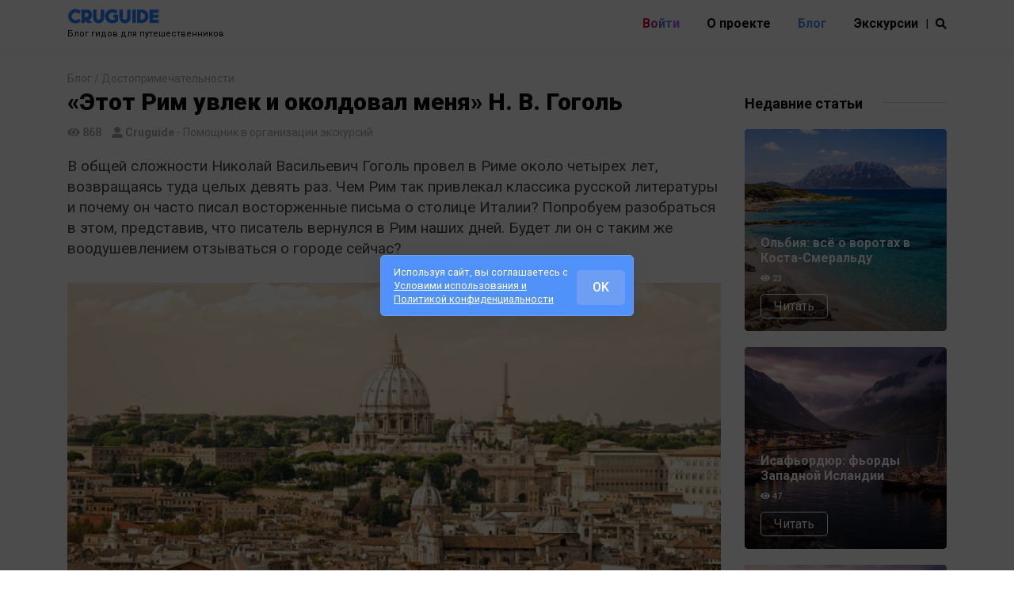

--- FILE ---
content_type: text/html; charset=UTF-8
request_url: https://cruguide.com/blog-gidov-dostoprimechatelnosti-1-etot-rim-uvlek-i-okoldoval-menya-n-v-gogol-27
body_size: 16486
content:
<!DOCTYPE html>
<html lang="ru">
  <head><script>(function(w,i,g){w[g]=w[g]||[];if(typeof w[g].push=='function')w[g].push(i)})
(window,'GTM-5KS8CR5','google_tags_first_party');</script><script>(function(w,d,s,l){w[l]=w[l]||[];(function(){w[l].push(arguments);})('set', 'developer_id.dYzg1YT', true);
		w[l].push({'gtm.start':new Date().getTime(),event:'gtm.js'});var f=d.getElementsByTagName(s)[0],
		j=d.createElement(s);j.async=true;j.src='/080a/';
		f.parentNode.insertBefore(j,f);
		})(window,document,'script','dataLayer');</script>
    <title>«Этот Рим увлек и околдовал меня» Н. В. Гоголь | Блог Cruguide</title>
	<meta name="description" content="В общей сложности Николай Васильевич Гоголь провел в Риме около четырех лет, возвращаясь туда целых девять раз. Чем Рим так привлекал классика русской литературы и почему он часто писал восторженные письма о столице Италии? Попробуем разобраться в этом, представив, что писатель вернулся в Рим наших дней. Будет ли он с таким же воодушевлением отзываться о городе сейчас?">
	<meta name="keywords" content="экскурсия рим, гид рим, путешествие в рим" />	
	<meta property="og:type" content="website" />
	<meta property="og:url" content="https://cruguide.com/blog-gidov-dostoprimechatelnosti-1-etot-rim-uvlek-i-okoldoval-menya-n-v-gogol-27" />
	<meta property="og:title" content="«Этот Рим увлек и околдовал меня» Н. В. Гоголь" />
	<meta property="og:description" content="В общей сложности Николай Васильевич Гоголь провел в Риме около четырех лет, возвращаясь туда целых девять раз. Чем Рим так привлекал классика русской литературы и почему он часто писал восторженные письма о столице Италии? Попробуем разобраться в этом, представив, что писатель вернулся в Рим наших дней. Будет ли он с таким же воодушевлением отзываться о городе сейчас?" />
	<meta property="og:image" content="https://cruguide.com/images/blog/27-184.jpg" />	
	<link rel="preload" href="https://fonts.googleapis.com/css2?family=..." as="style">
<link rel="preconnect" href="https://fonts.gstatic.com" crossorigin>
<style>
	@import url('https://fonts.googleapis.com/css2?family=Roboto:ital,wght@0,100;0,300;0,400;0,500;0,700;0,900;1,100;1,300;1,400;1,500;1,700;1,900&display=swap');
	html,
body {
  height: 100%;
  -webkit-font-smoothing: antialiased;
  -moz-font-smoothing: antialiased;
  -ms-font-smoothing: antialiased;
  /*font-smoothing: antialiased;*/
  -webkit-text-size-adjust: 100%;
}

body {
  font: 16px/1.4 'Roboto', Arial, Helvetica, sans-serif;
  color: #464646;
  overflow-x: hidden;
}

img {
  border: 0;
  max-width: 100%;
}

html {
  -ms-overflow-style: scrollbar;
}
</style>
<meta charset="utf-8"><meta name="apple-mobile-web-app-capable" content="yes" /><link rel="canonical" href="https://cruguide.com/blog-gidov-dostoprimechatelnosti-1-etot-rim-uvlek-i-okoldoval-menya-n-v-gogol-27"/><meta name="SKYPE_TOOLBAR" content="SKYPE_TOOLBAR_PARSER_COMPATIBLE" /> <meta http-equiv="X-UA-Compatible" content="IE=edge"><meta name="viewport" content="width=device-width, initial-scale=1.0, maximum-scale=1">			
			<link rel="apple-touch-icon" sizes="180x180" href="/apple-touch-icon.png">
			<link rel="icon" type="image/png" sizes="32x32" href="/favicon-32x32.png">
			<link rel="icon" type="image/png" sizes="16x16" href="/favicon-16x16.png">
			<link rel="manifest" href="/site.webmanifest">
			<link rel="mask-icon" href="/safari-pinned-tab.svg" color="#5bbad5">
			<meta name="msapplication-TileColor" content="#2d89ef">
			<meta name="theme-color" content="#f5f5f5">
			<meta name="yandex-verification" content="661eba2b0883e0ec" />
			<link rel="stylesheet" type="text/css" href="/css/combinedCss.css">	<link rel="stylesheet" type="text/css" href="/css/swiper.css"><link  href="/css/fotorama.css" rel="stylesheet"><link rel="stylesheet" type="text/css" href="/css/combinedCss2.css">
<script>
        window.dataLayer = window.dataLayer || [];
        function gtag(){dataLayer.push(arguments);}
        gtag('consent', 'default', {
            'ad_storage': 'denied',
            'analytics_storage': 'denied',
            'ad_personalization': 'denied',
            'ad_user_data': 'denied'
        });

        function verificarConsentimiento() {
            return document.cookie.indexOf("consent_given=true") !== -1;
        }

        if (verificarConsentimiento()) {
            gtag('consent', 'update', {
                'ad_storage': 'granted',
                'analytics_storage': 'granted',
                'ad_personalization': 'granted',
                'ad_user_data': 'granted'
            });
        }
    </script>
<!-- Google Tag Manager -->
<script>(function(w,d,s,l,i){w[l]=w[l]||[];w[l].push({'gtm.start':
new Date().getTime(),event:'gtm.js'});var f=d.getElementsByTagName(s)[0],
j=d.createElement(s),dl=l!='dataLayer'?'&l='+l:'';j.async=true;j.src=
'https://www.googletagmanager.com/gtm.js?id='+i+dl;f.parentNode.insertBefore(j,f);
})(window,document,'script','dataLayer','GTM-5KS8CR5');</script>
<!-- End Google Tag Manager -->    <link  href="css/fotorama.css" rel="stylesheet">

  </head>
  <body>
    <!-- Google Tag Manager (noscript) -->
<noscript><iframe src="https://www.googletagmanager.com/ns.html?id=GTM-5KS8CR5"
height="0" width="0" style="display:none;visibility:hidden"></iframe></noscript>
<!-- End Google Tag Manager (noscript) -->
<div class="modal" tabindex="-1" role="dialog" aria-labelledby="search_modal" id="search_modal">
	<div class="subscriber-form searchFormLine transparent mobileSearchDiv">
		<div class="container mobileSearchConteiner">
			<form class="subcribe-form" method="post">
				<div class="form-group">
					<input type="text" id="searchInput" class="form-control BRCero BDWhite borderC" placeholder="Куда отправимся?" required>					
					<input type="button" id="searchInputOne" name="submit" value="Поиск" class="subscribe-btn BRCero pad80">
					<div class="easy-autocomplete-container" id="no-results" style="display:none;"><ul style="display:block!important;"><li><div class="eac-item"><a href="https://cruguide.com/ekskursii-iz-portov-mira" class="hrefAuto"><div class="globDiv"><div class="noBefore"><span class="cityAuto ">Ничего не найдено, <strong>посмотреть все порты</strong></span></div><div class="clearBoth"></div></div></a></div></li></ul></div>
				</div>
			</form>
		</div>
	</div>  
</div>
    <div class="header_absolute ds cover-background">     
      <header class="page_header ls justify-nav-end">
    <div class="container">
        <div class="row align-items-center">
            <div class="col-xs-12 col-xl-4 col-lg-4 col-md-12 col-12 centerLogo" style="height:60px!important;">
		<a href="/ru" class="logo" style="height:20px!important;">					   
                    <img src="images/logo.png" class="ztop" alt="Блог гидов для путешественников" style="display:block;height:20px!important;">			  
		</a>			  			            
		<h1 class="slogan ztop">Блог гидов для путешественников</h1>				
            </div>
            <div class="col-xs-0 col-xl-8 col-lg-8 col-md-0 col-0">
                <div class="nav-wrap">                		
                    <nav class="top-nav">
                        <ul class="nav sf-menu">
                            <li class="d-noneT flowtext"> 
                                                                    <a href="#login-popup" class="tn-atom" data-toggle="modal">Войти</a>					 
				                            </li>	
                            <li class="d-noneTNot flowtext"><a href="#login-popup" class="tn-atom" data-toggle="modal" >Войти</a>                            </li>
                            <li> 
                                <a  href="javascript:void(null);"   class="pointer" >О проекте</a>					 
                                <ul>
                                    <li><a href="/o-nas">О нас</a></li>
                                    <li><a href="/stat-gidom">Гидам</a></li>
                                                                        <li><a href="/kontakty">Контакты</a></li>
                                </ul>
                            </li>
                            <li>
                                <a href="/blog-gidov" class="active">Блог</a>					                        
                            </li>					
                            <li>
                                <a href="/ekskursii-iz-portov-mira">Экскурсии</a>					                        
                            </li>
                            					
                        </ul>
                    </nav>
                    <ul class="top-includes d-noneT  d-xl-block">
                        <li>                    
                            <span><a  href="javascript:void(null);" class="search_modal_button" title="Поиск вдохновляющих экскурсий"> | &nbsp;&nbsp;<i class="fa fa-search"></i></a></span>
                        </li>
                    </ul>
                </div>						  
            </div>
        </div>
    </div>
    <span class="toggle_menu"><span></span></span><span class="toggle_login center"><a  href="javascript:void(null);" class="search_modal_button stLoop" title="Поиск вдохновляющих экскурсий"><i class="fa fa-search textColor"></i></a></span>
</header>            
    </div>
    <!-- Header Section End -->
    <div id="wrapper">
      
      <div class="blog-details-main">
        <div class="container">
          <div class="row">
            <!-- Blog Main Content Start -->
            <div class="col-lg-9 col-md-8 col-sm-12 col-xs-12">
              <!-- Blog Title Start -->
             <div class="tour-main-header">
				<div class="left-part">
					<div class="second-heading">
						<ul class="pathExcursion">
							<li><a href="/blog-gidov" class="colorGris">Блог</a> <span class="colorGris">/</span> <a href="/blog-gidov-dostoprimechatelnosti-1" class="colorGris">Достопримечательности</a></li>
						</ul>
					</div>
					<h2 class="main-heading">«Этот Рим увлек и околдовал меня» Н. В. Гоголь</h2>
					<div class="second-heading">
						<ul class="pathExcursion">
							<li>
								<span class="colorGris"><i class="fas fa-eye"></i> <strong>868</strong> 
																		<a href="https://cruguide.com/gid-cruguide-pomoshtnik-v-organizatsii-ekskursiy-98" class="colorGris"><i class="padLeft10 fas fa-user-alt"></i> <strong>Cruguide</strong> - Помощник в организации экскурсий</a>
								</span></li>
						</ul>
					</div>
				</div>
			  </div>							
            <!-- Blog Title End -->
			
			<div class="col-12 col-lg-12 col-md-12 col-sm-12 col-xs-12 pad0 font12em"><p>В общей сложности Николай Васильевич Гоголь провел в Риме около четырех лет, возвращаясь туда целых девять раз. Чем Рим так привлекал классика русской литературы и почему он часто писал восторженные письма о столице Италии? Попробуем разобраться в этом, представив, что писатель вернулся в Рим наших дней. Будет ли он с таким же воодушевлением отзываться о городе сейчас?</p>
</div>			
			
			        
              <!-- Blog Slider End -->
              <!-- Blog Description Start -->
              <div class="read-more">
				
					<div class="lh24">
						<p><img alt="" src="/images/blog/27-184.jpg" /><br />
<em>Панорама Вечного города</em></p>

<blockquote>
<p>&ldquo;Боже, какая земля! Какая земля чудес! И как там свежо душе!&rdquo;</p>
</blockquote>

<p>Что же кроется в причинах такого восхищенного отношения писателя к Риму? Подойдем к вопросу с точки зрения науки.</p>

<p><img alt="" src="/images/blog/27-185.jpg" /><br />
<em>Дом, где долгое время жил Гоголь, с вывеской</em></p>

<p>Ученые-нейробиологии знают, что созерцание объектов, относящихся к выразительным видам искусства,&nbsp;<a href="https://www.telegraph.co.uk/culture/art/art-news/8500012/Brain-scans-reveal-the-power-of-art.html" rel="noopener nofollow" target="_blank">активирует</a>&nbsp;наш мозг таким же образом, как если бы мы смотрели на любимого человека.</p>

<p>Когда мы наблюдаем величайшие произведения, в мозге&nbsp;<a href="https://www.naturalblaze.com/2019/09/how-art-changes-consciousness.html" rel="noopener nofollow" target="_blank">увеличивается кровоток</a>&nbsp;в той области, которая отвечает за ощущение общего благополучия, спокойствия и прояснение сознания.</p>

<p>Сосредоточение памятников мировой архитектуры и искусства &mdash; это источник положительной энергии, обретения умиротворения и вдохновения. Не удивительно, что Гоголь настолько проникся Римом. Там он получал пищу для творчества и ощущал единение с прекрасным.</p>

<p>На сегодняшний день столица Италии входит в пятерку самых посещаемых городов Европы и всегда готова поспорить с любым городом по количеству достопримечательностей. Куда ни посмотри, в Риме все пропитано духом искусства &mdash; старинные магазины, монументальные фонтаны, величественные соборы. Только самые знаковые достопримечательности города по пальцам не перечесть.</p>

<p>Даже обычному человеку подобное обилие объектов всемирного притяжения способно вскружить голову. Что тут говорить о таких тонких натурах, как люди искусства. Поэтому, наш вердикт: &ldquo;Ищешь вдохновение &mdash; отправляйся в Рим!&rdquo;</p>

<blockquote>
<p>&ldquo;В Риме я писал пред открытым окном, обвеваемый благотворным и чудотворным для меня воздухом&hellip;&rdquo;</p>
</blockquote>

<p>Так ли чист и целителен воздух Рима в наши дни, и как то, чем мы дышим, влияет на умственные способности?</p>

<p>Если обратиться к&nbsp;<a href="https://smartairfilters.com/en/blog/25-most-polluted-cities-world-2023-rankings/" rel="noopener nofollow" target="_blank">списку</a>&nbsp;самых загрязненных городов мира, то Рим находится примерно посередине и не входит даже в сотню, однако, немного уступает по этому показателю Москве.</p>

<p>В столице Италии нет крупных отраслей промышленности, поэтому загрязнение воздуха вызвано, по большому счету,&nbsp;<a href="https://www.independent.co.uk/climate-change/news/rome-diesel-car-ban-2024-air-pollution-city-centre-a8232361.html" rel="noopener nofollow" target="_blank">скоплением трафика</a>.</p>

<p>Итальянские власти сегодня уделяют особое внимание охране окружающей среды. Например, недавно к исследованиям качества воздуха в Риме&nbsp;<a href="https://www.meteovesti.ru/news/1654597784407-za-chistotoy-vozduha-v-rime-sledyat-pchyoly" rel="noopener nofollow" target="_blank">привлекли пчёл</a>. Они позволяют получить более точные данные об уровне загрязнений, так как переносят на себе следы вредных веществ, изучаемых в лабораториях.</p>

<p>Власти Италии понимают, что загрязнение воздуха может повлиять не только на здоровье людей, но и нанести серьезный ущерб памятникам культуры.</p>

<p>В 2019 году был введен запрет на движение туристических автобусов по центру Рима именно в целях сохранения исторического и археологического наследия города. Также власти видят спасение в грамотном выборе средств передвижения по городу и отказу от использования транспортных средств на дизельном топливе. Например, до пандемии в Риме несколько раз вводились ограничения на передвижение автомобилей в &ldquo;зеленой зоне&rdquo; по воскресеньям.</p>

<p><img alt="" src="/images/blog/27-187.jpg" /><br />
<em>Власти итальянской столицы намерены запретить владельцам дизельных автомобилей въезжать в центр города с 2024 года</em></p>

<p>А теперь про вдохновение&hellip;</p>

<p>Механизм влияния качества воздуха на психику человека до конца не изучен, однако, понятно, что этот фактор способен управлять настроением. Например, длительное воздействие на человека воздуха с высоким индексом загрязнения может вызывать депрессию. Не будем показывать пальцем, но в мире достаточно городов, где антидепрессанты не будут лишними, и Рим далеко не из их числа.</p>

<p>Но если тебе захочется отдохнуть от городской суеты, оздоровиться и перевести дух от летнего зноя, это можно сделать недалеко от Рима, например, в таких горных городках, как Ривизондоли. Добраться туда из города совсем не сложно, а вдохновение от живописного ландшафта и густого горного воздуха не заставить себя долго ждать.</p>

<p><img alt="" src="/images/blog/27-188.jpg" /><br />
<em>Небольшой горнолыжный городок Италии Ривизондоло подходит для отдыха от городской суеты и зимой и летом.</em></p>

<p>Кажется, что по качеству воздуха современные мегаполисы уже не те, как во времена Гоголя. Однако, всегда есть способ разнообразить свой досуг &mdash; выбраться за пределы города. Надышавшись там &ldquo;благотворным и чудотворным&rdquo; воздухом, можно снова возвращаться покорять шедевры Римской архитектуры.</p>

<p>Наверное, писатель сделал бы именно так, тем более смена обстановки всегда положительно влияет на наши когнитивные способности.</p>

<blockquote>
<p>&ldquo;Я не знаю, писал ли вам про церкви в Риме. Они очень богаты. Таких у нас нет совсем церквей&hellip;&rdquo;</p>
</blockquote>

<p>В Риме насчитывается десятки базилик и около девятисот церквей.</p>

<p>Самые значимые из них &mdash; это, пожалуй, Собор святого Петра, Собор Святого Иоанна Латеранского, Собор Святого Павла и Собор Пресвятой девы Марии Великой. Все они внесены в Список всемирного наследия ЮНЕСКО, охраняются государством Ватикан и являются его собственностью.</p>

<p>Римские церкви и соборы не только памятники истории и архитектуры сами по себе, но и хранители культурно-исторических сокровищ города, знакомство с которыми не может не завораживать.</p>

<p><img alt="" src="/images/blog/27-189.jpg" /><br />
<em>Свод купола в Соборе Святого Петра</em></p>

<p>Так, например, собор Святого Петра помнит руки самих Микеланджело, Бернини, Рафаэля и множества других всемирно известных мастеров, которые работали над его созданием. Не удивительно, что восторженное описание внутреннего убранства этого и других соборов часто присутствовало в письмах Гоголя.</p>

<p>В наши дни власти Рима как никогда бережно относятся к архитектурно-историческому наследию города. На меры по его сохранению направляются существенные средства из казны. Поэтому, кажется, время Риму не помеха &mdash; для Вечного города каких-то 180 лет &mdash; это ничто. С гоголевских времен он приобрел еще большую ценность, как дорогое вино.</p>

<p>И неудивительно, что Рим известен, как Вечный город, ведь находясь здесь, ты можешь открывать для себя новые художественные и культурные ценности хоть каждый день. И кажется, что целой вечности не хватит, чтобы их охватить.</p>

<p>Так и ценитель прекрасного &mdash; Гоголь, впитывал в себя все, что мог предложить ему этот &ldquo;обетованный рай&rdquo;.</p>

<p>Если когда-нибудь судьба сведет тебя с величественным Римом, смотри не потеряйся в обилии достопримечательностей и не упусти чего-то важное. Города подобного масштаба требуют уважительного и пристального отношения &mdash; уж слишком они богаты&hellip; Слишком они горды своей историей.</p>

<p>Познакомиться с городом и не остаться в стороне от самого главного ты можешь на <a href="https://cruguide.com/port-chivitavekkya-rim-italiya">авторских экскурсиях по Риму</a>, которые организуют наши гиды. Маршрут и программу экскурсии возможно согласовать с гидом заранее &mdash; это будет гарантом того, что экскурсия тебе точно понравится.</p>
						
						
					</div>
				
				
			 </div>
             <!-- Blog Description End -->
			<div class="item quote pad1520 marBot50">
									
					<h3 class="titleEcx center" style="line-height: 1.1em;"><a href="https://cruguide.com/gid-cruguide-pomoshtnik-v-organizatsii-ekskursiy-98">Cruguide</a><span class="subTitle inline"><br />Помощник в организации экскурсий</span></h3>	
					<div class="guidePhoto padBot10 leftBlock displayInline"><img class="lazyload" data-src="/images/avatars/avatar_98-693.jpg" alt="Cruguide Помощник в организации экскурсий"></div>					<div class="leftBlock2">							
						<div class="lh24">
							<p><p>Удобный сервис для поиска вдохновляющих экскурсий и развлечений в любом порту мира</p>
</p>
															<a href="/ru">Перейти к экскурсиям</a>
													</div>
					</div>				
				<div style="clear:both!important"></div>
			</div>
			
				



		<div class="top-tours-list  pubBlock2 grisColor marBot50" style="padding: 10px 0px 0px 0px;">
					
					<div class="tour-reviews-section" style="margin-bottom: 15px;"><h4 class="tour-reviews-title" style="padding-left: 10px;">Экскурсии</h4></div>
					<div class="swiper-container tours-list-slider" id="tours-list-slider"><div class="swiper-wrapper">						<div class="swiper-slide">			
							<div class="row filter-result-main grid-view grid-view2">
								<div class="col-12 col-lg-12 col-md-12 col-sm-12 col-xs-12 filter-result-item">
								  <a href="/ekskursia-velichestvennie-muzei-vatikana-sikstinskaya-kapella-i-sobor-sv-petra-61" class="tour-list-item">
									<div class="tour-list-item-img">
									  <img class="lazyload" src="https://cruguide.com/images/defaultBackground.webp" data-src="https://cruguide.com/images/excursions/posters/poster-61.jpg" alt="Величественные Музеи Ватикана, Сикстинская Капелла и Собор Св. Петра">									  									  <span class="tour-item-feature">Индивидуальная</span>									</div>
									<div class="item-description">
									  <div class="tours-left-desc">
										<div class="item-location">
										  <i class="fa-icon"><img class="lazyload" src="https://cruguide.com/images/defaultBackgroundAvatar.webp" data-src="https://cruguide.com/images/avatars/avatar_81-964.jpg" alt="Надежда"/></i><span>Надежда</span>
										</div>
										<p class="tour-item-title">Величественные Музеи Ватикана, Сикстинская Капелла и Собор Св. Петра</p>						
										<div class="tour-item-review"><div class="tour-review-stars"><span class="textColor fontWeight500">5</span> <i class="fa fa-star"></i><i class="fa fa-star"></i><i class="fa fa-star"></i><i class="fa fa-star"></i><i class="fa fa-star"></i></div><span class="tour-review">45&nbsp;отзывов</span></div>
																			  </div>
									  <div class="tour-footer">
																				<div class="tour-category"><i class="fa fa-users"></i><span>До 6 человек, <strong>индивидуальная</strong></span></div>
										<div class="tour-price" style="float: left!important;">
										  <span class="tour-act-price">
										  <span class="tour-price-start" style="padding-right: 0px;">от</span> <span class="act-price">30<span class="smallCurrency">€</span></span> <span class="tour-price-start">за человека</span></span>
										</div>
									  </div>
										<div class="clear center bookingDiv">
										<a target="_blank" href="/ekskursia-velichestvennie-muzei-vatikana-sikstinskaya-kapella-i-sobor-sv-petra-61" class="btn-submit colorWhite">Забронировать</a>																						
									</div>
									</div>
								  </a>
								</div>
							</div>						 
						</div>						<div class="swiper-slide">			
							<div class="row filter-result-main grid-view grid-view2">
								<div class="col-12 col-lg-12 col-md-12 col-sm-12 col-xs-12 filter-result-item">
								  <a href="/ekskursia-vechniy-gorod-rim-pervoe-znakomstvo-523" class="tour-list-item">
									<div class="tour-list-item-img">
									  <img class="lazyload" src="https://cruguide.com/images/defaultBackground.webp" data-src="https://cruguide.com/images/excursions/posters/posters-523-974.jpg" alt="Вечный город Рим, первое знакомство">									  									  <span class="tour-item-feature">Индивидуальная</span>									</div>
									<div class="item-description">
									  <div class="tours-left-desc">
										<div class="item-location">
										  <i class="fa-icon"><img class="lazyload" src="https://cruguide.com/images/defaultBackgroundAvatar.webp" data-src="https://cruguide.com/images/avatars/avatar_81-964.jpg" alt="Надежда"/></i><span>Надежда</span>
										</div>
										<p class="tour-item-title">Вечный город Рим, первое знакомство</p>						
										<div class="tour-item-review"><div class="tour-review-stars"><span class="textColor fontWeight500">5</span> <i class="fa fa-star"></i><i class="fa fa-star"></i><i class="fa fa-star"></i><i class="fa fa-star"></i><i class="fa fa-star"></i></div><span class="tour-review">15&nbsp;отзывов</span></div>
																			  </div>
									  <div class="tour-footer">
																				<div class="tour-category"><i class="fa fa-users"></i><span>До 5 человек, <strong>индивидуальная</strong></span></div>
										<div class="tour-price" style="float: left!important;">
										  <span class="tour-act-price">
										  <span class="tour-price-start" style="padding-right: 0px;">от</span> <span class="act-price">30<span class="smallCurrency">€</span></span> <span class="tour-price-start">за человека</span></span>
										</div>
									  </div>
										<div class="clear center bookingDiv">
										<a target="_blank" href="/ekskursia-vechniy-gorod-rim-pervoe-znakomstvo-523" class="btn-submit colorWhite">Забронировать</a>																						
									</div>
									</div>
								  </a>
								</div>
							</div>						 
						</div>						<div class="swiper-slide">			
							<div class="row filter-result-main grid-view grid-view2">
								<div class="col-12 col-lg-12 col-md-12 col-sm-12 col-xs-12 filter-result-item">
								  <a href="/ekskursia-antichniy-rim-vpechatlyayushtaya-ekskursiya-s-poseshteniem-kolizeya-44" class="tour-list-item">
									<div class="tour-list-item-img">
									  <img class="lazyload" src="https://cruguide.com/images/defaultBackground.webp" data-src="https://cruguide.com/images/excursions/posters/poster-44.jpg" alt="Античный Рим, впечатляющая экскурсия с посещением Колизея">									  									  <span class="tour-item-feature">Индивидуальная</span>									</div>
									<div class="item-description">
									  <div class="tours-left-desc">
										<div class="item-location">
										  <i class="fa-icon"><img class="lazyload" src="https://cruguide.com/images/defaultBackgroundAvatar.webp" data-src="https://cruguide.com/images/avatars/avatar_81-964.jpg" alt="Надежда"/></i><span>Надежда</span>
										</div>
										<p class="tour-item-title">Античный Рим, впечатляющая экскурсия с посещением Колизея</p>						
										<div class="tour-item-review"><div class="tour-review-stars"><span class="textColor fontWeight500">5</span> <i class="fa fa-star"></i><i class="fa fa-star"></i><i class="fa fa-star"></i><i class="fa fa-star"></i><i class="fa fa-star"></i></div><span class="tour-review">13&nbsp;отзывов</span></div>
																			  </div>
									  <div class="tour-footer">
																				<div class="tour-category"><i class="fa fa-users"></i><span>До 6 человек, <strong>индивидуальная</strong></span></div>
										<div class="tour-price" style="float: left!important;">
										  <span class="tour-act-price">
										  <span class="tour-price-start" style="padding-right: 0px;">от</span> <span class="act-price">30<span class="smallCurrency">€</span></span> <span class="tour-price-start">за человека</span></span>
										</div>
									  </div>
										<div class="clear center bookingDiv">
										<a target="_blank" href="/ekskursia-antichniy-rim-vpechatlyayushtaya-ekskursiya-s-poseshteniem-kolizeya-44" class="btn-submit colorWhite">Забронировать</a>																						
									</div>
									</div>
								  </a>
								</div>
							</div>						 
						</div>						<div class="swiper-slide">			
							<div class="row filter-result-main grid-view grid-view2">
								<div class="col-12 col-lg-12 col-md-12 col-sm-12 col-xs-12 filter-result-item">
								  <a href="/ekskursia-ekskursiya-po-muzeyam-vatikana-i-soboru-svyatogo-petra-1043" class="tour-list-item">
									<div class="tour-list-item-img">
									  <img class="lazyload" src="https://cruguide.com/images/defaultBackground.webp" data-src="https://cruguide.com/images/excursions/posters/posters-1043-278.jpg" alt="Экскурсия по музеям Ватикана и собору Святого Петра">									  									  <span class="tour-item-feature">Индивидуальная</span>									</div>
									<div class="item-description">
									  <div class="tours-left-desc">
										<div class="item-location">
										  <i class="fa-icon"><img class="lazyload" src="https://cruguide.com/images/defaultBackgroundAvatar.webp" data-src="https://cruguide.com/images/avatars/avatar_1993-97.jpeg" alt="Светлана"/></i><span>Светлана</span>
										</div>
										<p class="tour-item-title">Экскурсия по музеям Ватикана и собору Святого Петра</p>						
										<div class="tour-item-review"><div class="tour-review-stars"><span class="textColor fontWeight500">5</span> <i class="fa fa-star"></i><i class="fa fa-star"></i><i class="fa fa-star"></i><i class="fa fa-star"></i><i class="fa fa-star"></i></div><span class="tour-review">5&nbsp;отзывов</span></div>
																			  </div>
									  <div class="tour-footer">
																				<div class="tour-category"><i class="fa fa-users"></i><span>До 6 человек, <strong>индивидуальная</strong></span></div>
										<div class="tour-price" style="float: left!important;">
										  <span class="tour-act-price">
										  <span class="tour-price-start" style="padding-right: 0px;">от</span> <span class="act-price">30<span class="smallCurrency">€</span></span> <span class="tour-price-start">за человека</span></span>
										</div>
									  </div>
										<div class="clear center bookingDiv">
										<a target="_blank" href="/ekskursia-ekskursiya-po-muzeyam-vatikana-i-soboru-svyatogo-petra-1043" class="btn-submit colorWhite">Забронировать</a>																						
									</div>
									</div>
								  </a>
								</div>
							</div>						 
						</div>						<div class="swiper-slide">			
							<div class="row filter-result-main grid-view grid-view2">
								<div class="col-12 col-lg-12 col-md-12 col-sm-12 col-xs-12 filter-result-item">
								  <a href="/ekskursia-obzornaya-ekskursiya-po-velikolepnomu-rimu-1036" class="tour-list-item">
									<div class="tour-list-item-img">
									  <img class="lazyload" src="https://cruguide.com/images/defaultBackground.webp" data-src="https://cruguide.com/images/excursions/posters/posters-1036-618.jpg" alt="Обзорная экскурсия по великолепному Риму">									  									  <span class="tour-item-feature">Индивидуальная</span>									</div>
									<div class="item-description">
									  <div class="tours-left-desc">
										<div class="item-location">
										  <i class="fa-icon"><img class="lazyload" src="https://cruguide.com/images/defaultBackgroundAvatar.webp" data-src="https://cruguide.com/images/avatars/avatar_1993-97.jpeg" alt="Светлана"/></i><span>Светлана</span>
										</div>
										<p class="tour-item-title">Обзорная экскурсия по великолепному Риму</p>						
										<div class="tour-item-review"><div class="tour-review-stars"><span class="textColor fontWeight500">5</span> <i class="fa fa-star"></i><i class="fa fa-star"></i><i class="fa fa-star"></i><i class="fa fa-star"></i><i class="fa fa-star"></i></div><span class="tour-review">4&nbsp;отзыва</span></div>
																			  </div>
									  <div class="tour-footer">
																				<div class="tour-category"><i class="fa fa-users"></i><span>До 6 человек, <strong>индивидуальная</strong></span></div>
										<div class="tour-price" style="float: left!important;">
										  <span class="tour-act-price">
										  <span class="tour-price-start" style="padding-right: 0px;">от</span> <span class="act-price">27<span class="smallCurrency">€</span></span> <span class="tour-price-start">за человека</span></span>
										</div>
									  </div>
										<div class="clear center bookingDiv">
										<a target="_blank" href="/ekskursia-obzornaya-ekskursiya-po-velikolepnomu-rimu-1036" class="btn-submit colorWhite">Забронировать</a>																						
									</div>
									</div>
								  </a>
								</div>
							</div>						 
						</div>						<div class="swiper-slide">			
							<div class="row filter-result-main grid-view grid-view2">
								<div class="col-12 col-lg-12 col-md-12 col-sm-12 col-xs-12 filter-result-item">
								  <a href="/ekskursia-rim-i-vatikan-uvidet-glavnoe-znamenitoe-i-voshititelnoe-738" class="tour-list-item">
									<div class="tour-list-item-img">
									  <img class="lazyload" src="https://cruguide.com/images/defaultBackground.webp" data-src="https://cruguide.com/images/excursions/posters/posters-738-482.jpeg" alt="Рим и Ватикан - увидеть главное, знаменитое и восхитительное">									  									  <span class="tour-item-feature">Индивидуальная</span>									</div>
									<div class="item-description">
									  <div class="tours-left-desc">
										<div class="item-location">
										  <i class="fa-icon"><img class="lazyload" src="https://cruguide.com/images/defaultBackgroundAvatar.webp" data-src="https://cruguide.com/images/avatars/avatar_600-639.jpeg" alt="Елена"/></i><span>Елена</span>
										</div>
										<p class="tour-item-title">Рим и Ватикан - увидеть главное, знаменитое и восхитительное</p>						
										<div class="tour-item-review"><div class="tour-review-stars"><span class="textColor fontWeight500">5</span> <i class="fa fa-star"></i><i class="fa fa-star"></i><i class="fa fa-star"></i><i class="fa fa-star"></i><i class="fa fa-star"></i></div><span class="tour-review">4&nbsp;отзыва</span></div>
																			  </div>
									  <div class="tour-footer">
																				<div class="tour-category"><i class="fa fa-users"></i><span>До 10 человек, <strong>индивидуальная</strong></span></div>
										<div class="tour-price" style="float: left!important;">
										  <span class="tour-act-price">
										  <span class="tour-price-start" style="padding-right: 0px;">от</span> <span class="act-price">25<span class="smallCurrency">€</span></span> <span class="tour-price-start">за человека</span></span>
										</div>
									  </div>
										<div class="clear center bookingDiv">
										<a target="_blank" href="/ekskursia-rim-i-vatikan-uvidet-glavnoe-znamenitoe-i-voshititelnoe-738" class="btn-submit colorWhite">Забронировать</a>																						
									</div>
									</div>
								  </a>
								</div>
							</div>						 
						</div></div></div></div>










						<div class="tour-reviews-section" id="rating">
				<h4 class="tour-reviews-title">Комментарии</h4>		
				
				<div id="divResult">
																				
								</div>


				
									<div class="tour-reviews marBot15">
						<div class="review-element">
							<div class="review-element-left">
								<div class="visible on-visible">
																	
									<img src="/images/avatars/default.jpg" class="reviewer-image" alt="Гость">
								</div>
								<span class="reviewer-name">Гость</span>
							</div>
							<div class="review-element-right pubBlock2 grisColor">																									 
								
									<div id="wait" class="loader noShowDiv"></div>													
									<div class="form-group">
										<input type="hidden" name="exp_id" value="677">
										<textarea rows="3" style="background:white;" class="form-control message-text" placeholder="Написать сообщение" id="field_message" name="message" required="" oninvalid="this.setCustomValidity('Пожалуйста, напишите сообщение')" oninput="this.setCustomValidity('')"></textarea>
									</div>
									<div class="col-lg-6 col-md-6 col-xl-6 p-0">
										<a href="#login-popup" class="tn-atom" data-toggle="modal"><button class="btn-submit lh40 border5" type="submit">Войти для комментария</button></a>
									</div>
								
							</div>
						</div>						  
					</div>	
				
				</div>	

				
            </div>
            <!-- Blog Main Content End -->
            <!-- Blog Sidebar Start -->
            <div class="col-lg-3 col-md-4 col-sm-12 col-xs-12">
              <div class="blog-sidebar" id="blogsidebar">
                <div class="blog-recent-post">
                  <div class="sidebar-title">
                    <h4 class="colorBlack">Недавние статьи</h4>
                  </div>
                  <div class="row no-gutters">
					<div class="col-12 col-lg-12 col-md-12 col-sm-6 col-xs-12 blog-recent">
												<a href="/blog-gidov-dostoprimechatelnosti-1-olbiya-vse-o-vorotah-v-kosta-smeraldu-127">
													<div class='img-responsive'><img src="https://cruguide.com/images/defaultBackground.webp" class="lazyload" data-src='https://cruguide.com/images/blog/127-497.jpg' alt=''></div>
											<div class="blog-desc"><h2 class="blog-title">Ольбия: всё о воротах в Коста-Смеральду</h2><span class="blog-detail"><i class="fas fa-eye"></i> 23 </span><span class="show-more-button colorWhite borderWhite">Читать</span></div></a></div><div class="col-12 col-lg-12 col-md-12 col-sm-6 col-xs-12 blog-recent">
												<a href="/blog-gidov-dostoprimechatelnosti-1-isafordyur-fordi-zapadnoy-islandii-126">
													<div class='img-responsive'><img src="https://cruguide.com/images/defaultBackground.webp" class="lazyload" data-src='https://cruguide.com/images/blog/126-492.jpg' alt=''></div>
											<div class="blog-desc"><h2 class="blog-title">Исафьордюр: фьорды Западной Исландии</h2><span class="blog-detail"><i class="fas fa-eye"></i> 47 </span><span class="show-more-button colorWhite borderWhite">Читать</span></div></a></div><div class="col-12 col-lg-12 col-md-12 col-sm-6 col-xs-12 blog-recent">
												<a href="/blog-gidov-dostoprimechatelnosti-1-akureyri-islandiya-vodopadi-i-priroda-za-6-chasov-125">
													<div class='img-responsive'><img src="https://cruguide.com/images/defaultBackground.webp" class="lazyload" data-src='https://cruguide.com/images/blog/125-487.jpg' alt=''></div>
											<div class="blog-desc"><h2 class="blog-title">Акурейри, Исландия: водопады и природа за 6 часов</h2><span class="blog-detail"><i class="fas fa-eye"></i> 37 </span><span class="show-more-button colorWhite borderWhite">Читать</span></div></a></div><div class="col-12 col-lg-12 col-md-12 col-sm-6 col-xs-12 blog-recent">
												<a href="/blog-gidov-dostoprimechatelnosti-1-kartahena-ispaniya-rimskoe-nasledie-i-more-124">
													<div class='img-responsive'><img src="https://cruguide.com/images/defaultBackground.webp" class="lazyload" data-src='https://cruguide.com/images/blog/124-483.jpg' alt=''></div>
											<div class="blog-desc"><h2 class="blog-title">Картахена, Испания: римское наследие и море</h2><span class="blog-detail"><i class="fas fa-eye"></i> 43 </span><span class="show-more-button colorWhite borderWhite">Читать</span></div></a></div>                  </div>
                </div>
                
              </div>
            </div>
            <!-- Blog Sidebar End -->
          </div>
        </div>
      </div>
      		      <footer class="footer">
        <div class="container">
	<div class="row">
        <div class="col-md-4 col-sm-12">
            <div class="clearfix"><div class="footer-logo"><img src="images/logo.png" alt="Экскурсии в любом порту мира"></div></div>
            <p class="small-story padTop0">Удобный сервис для поиска вдохновляющих экскурсий и развлечений в любом порту мира</p>
			<a href="#user-feedback" data-toggle="modal" class="gris"><i class="fas fa-heart fontRed"></i>&nbsp;<strong>Отзыв о сайте</strong></a>
						        </div>
        <div class="col-md-4 col-sm-12">
            <div class="widget-footer">
				<h4><a class="gris nounderline" href="/ekskursii-iz-portov-mira">Популярные порты</a></h4>
                <div class="widget-tags-wrap"><a href="/port-valletta-malta" rel="tag" class="tag">Валлетта</a><a href="/port-venetsiya-italiya" rel="tag" class="tag">Венеция</a><a href="/port-doha-katar" rel="tag" class="tag">Доха</a><a href="/port-maskat-oman" rel="tag" class="tag">Маскат</a><a href="/port-pirey-gretsiya" rel="tag" class="tag">Пирей</a><a href="/port-valensiya-ispaniya" rel="tag" class="tag">Валенсия</a><a href="/port-olesunn-norvegiya" rel="tag" class="tag">Олесунн</a><a href="/port-neapol-italiya" rel="tag" class="tag">Неаполь</a><a href="/port-stokgolm-shvetsiya" rel="tag" class="tag">Стокгольм</a><a href="/port-stambul-turtsiya" rel="tag" class="tag">Стамбул</a><a href="/port-olbiya-italiya" rel="tag" class="tag">Ольбия</a><a href="/port-messina-italiya" rel="tag" class="tag">Мессина</a><a href="/port-genuya-italiya" rel="tag" class="tag">Генуя</a><a href="/port-dubay-obaedinennie-arabskie-emirati" rel="tag" class="tag">Дубай</a><a href="/port-kartahena-de-indias-kolumbiya" rel="tag" class="tag">Картахена-де-Индиас</a><a href="/port-palma-de-mayorka-ispaniya" rel="tag" class="tag">Пальма-де-Майорка</a><a href="/port-bari-italiya" rel="tag" class="tag">Бари</a><a href="/port-parizh-frantsiya" rel="tag" class="tag">Париж</a></div>
            </div>
			
        </div>
		<div class="col-md-4 col-sm-12 mb-sm-30">
			<div class="widget-footer">
				<h4><a class="gris nounderline" href="/blog-gidov">Почитать</a></h4>
                <ul class="footer-blog">
					<li class="PadBottom padBot10"><a class="gris font16" title="Ольбия: всё о воротах в Коста-Смеральду" href="/blog-gidov-dostoprimechatelnosti-1-olbiya-vse-o-vorotah-v-kosta-smeraldu-127">Ольбия: всё о воротах в Коста-Смеральду</a></li><li class="PadBottom padBot10"><a class="gris font16" title="Исафьордюр: фьорды Западной Исландии" href="/blog-gidov-dostoprimechatelnosti-1-isafordyur-fordi-zapadnoy-islandii-126">Исафьордюр: фьорды Западной Исландии</a></li><li class="PadBottom padBot10"><a class="gris font16" title="Акурейри, Исландия: водопады и природа за 6 часов" href="/blog-gidov-dostoprimechatelnosti-1-akureyri-islandiya-vodopadi-i-priroda-za-6-chasov-125">Акурейри, Исландия: водопады и природа за 6 часов</a></li>                </ul>
			</div>
		</div>
			</div>
</div>
<div id="consent-overlay"></div>
<div id="consent-popup">
    <div class="font08em" style="width:220px;">Используя сайт, вы соглашаетесь с	<br /><a href="/uslovija">Условими использования и Политикой конфиденциальности</a>
</div>
    <button class="parallax-btn border5 pointer" style="background: #6c9ff3;padding: 11px 20px;border: 0px;font08em;position: absolute;top: 18px;right: 10px;" onclick="aceptarConsentimiento()">OK</button>
</div>        <div class="copyright">
          <div class="container">
            <div class="row">
              <div class="col-sm-6">
                <p>Cruguide.com · 2026 | <a href="/uslovija" class="footerText">Условия</a></p>
              </div>
              <div class="col-sm-6 text-right">                
                <a href="/o-nas" class="footer-nav">О нас</a>
                <a href="/stat-gidom" class="footer-nav">Гидам</a>
                		<a href="/blog-gidov" class="footer-nav">Блог</a>					                        
                <a href="/kontakty" class="footer-nav">Контакты</a>
              </div>
            </div>
          </div>
        </div>
      </footer>
     
    </div>
        <div class="modal fade login-popup" id="login-popup" tabindex="-1" role="dialog" aria-hidden="true" aria-labelledby="login-popup-label">
      <div class="modal-dialog">
        <a href="javascript:void(null);" class="close close-btn" data-dismiss="modal" aria-label="Close"><span aria-hidden="true">&times;</span></a>
        <div class="modal-content">
				<div class="login-wrap text-center">
						
					<h4>Войти</h4>
			            <div class="login-form">
              <form class="login" action="/registration" id="loginForm" method="post">
                <div class="form-group">
					<input class="form-control" id="field_email" value="" name="email" placeholder="name@gmail.com" type="email" required pattern="[a-zA-Z0-9._%+-]+@[a-zA-Z0-9.-]+\.[a-zA-Z]{2,6}" oninvalid="this.setCustomValidity('Пожалуйста, укажите правильный адрес электронной почты, уберите все пробелы в начале и в конце')"  oninput="this.setCustomValidity('')">
					<input type="hidden" id="g-recaptcha-response1" name="g-recaptcha-response" />					
				  <input type="hidden" name="gotoPage" value=""/> 
				  <input type="hidden" name="login" value="YES"/> 
                </div>
                <div class="form-group">
                  <input type="password" placeholder="Пароль" class="form-control" name="password" required oninvalid="this.setCustomValidity('Пожалуйста, заполните Ваш пароль')">
                </div>
				
				<div class="form-group left">
				  <div class="custom-checkbox-style">
					<input type="checkbox" id="save_session" name="save_session" value="YES" checked class="custom-check">
					<label for="save_session">
					  <div><i class="fa fa-check"></i></div>
					  <span class="font14"> Запомнить меня</span>
					</label>
					<a href="/vosstanovit-parol" class="forgot-pass">Забыли пароль?</a>
				  </div>
				</div>
				
				
                <div class="form-group">
				  
                  <button class="btn-submit" type="submit">Войти</button>
                </div>
              </form>
                                       
            </div>
			                       
          </div>
          <div class="create-accnt">
			<div class="or-separator LineMiddleImportant">Вы у нас в первые?</div>            
            <h4 class="create-account"><a href="/registration" class="green-clr under-line">Зарегистрироваться</a></h4>
          </div>
		        </div>
      </div>
    </div>

<div class="modal fade login-popup" id="user-feedback" tabindex="-1" role="dialog" aria-hidden="true" aria-labelledby="login-popup-label">
	<div class="modal-dialog">
        <a href="javascript:void(null);" class="close close-btn" data-dismiss="modal" aria-label="Close"><span aria-hidden="true">&times;</span></a>
        <div class="modal-content">
			<div class="login-wrap text-center feedFormPad">
			
				
				
				<div class="login-form">
					<div id="feedbackFormDivResult" class="loader noShowDiv"></div>
					<div id="feedbackFormDiv">
						<form class="login" id="feedbackForm" method="post">
					  
							<div class="form-group left">
								<label>
									<h4 class="font1em left">Насколько удобно пользоваться сайтом?</h4>
								</label>
								<ul class="listFeedBackUser">
									<div id="div-rating-1"  class="feedFormDiv">
										<label for="smiles-rating-1" id="rating-1" class="center feedFormLabel">
											<p class="center">
												<img src="/images/smiles/1.svg" alt="smile" class="pointer"> 
												<span class="font11" id="text-rating-1">Ужасно</span>
											</p>
											<input type="radio" name="smiles-rating" id="smiles-rating-1" style="visibility: hidden;" value="1"> 
										</label>
									</div>
									<div id="div-rating-2" class="feedFormDiv">
										<label for="smiles-rating-2" id="rating-2" class="center feedFormLabel">
											<p class="center">
												<img src="/images/smiles/2.svg" alt="smile" class="pointer"> 
												<span class="font11" id="text-rating-2">Плохо</span>
											</p>
											<input type="radio" name="smiles-rating" id="smiles-rating-2" style="visibility: hidden;" value="2">
										</label> 
									</div>
									<div id="div-rating-3" class="feedFormDiv">
										<label for="smiles-rating-3" id="rating-3" class="center feedFormLabel">
											<p class="center">
												<img src="/images/smiles/3.svg" alt="smile" class="pointer"> 
												<span class="font11" id="text-rating-3">Норм</span>
											</p>
											<input type="radio" name="smiles-rating" id="smiles-rating-3" style="visibility: hidden;" value="3">
										</label> 
									</div>
									<div id="div-rating-4" class="feedFormDiv">
										<label for="smiles-rating-4" id="rating-4" class="center feedFormLabel">
											<p class="center">
												<img src="/images/smiles/4.svg" alt="smile" class="pointer"> 
												<span class="font11" id="text-rating-4">Хорошо</span>
											</p>
											<input type="radio" name="smiles-rating" id="smiles-rating-4" style="visibility: hidden;" value="4">
										</label> 
									</div>
									<div id="div-rating-5" class="feedFormDiv">
										<label for="smiles-rating-5" id="rating-5" class="center feedFormLabel">
											<p class="center">
												<img src="/images/smiles/5.svg" alt="smile" class="pointer"> 
												<span class="font11" id="text-rating-5">Отлично</span>
											</p>
											<input type="radio" name="smiles-rating" id="smiles-rating-5" style="visibility: hidden;" value="5">
										</label> 
									</div>
								</ul>
							</div>
							<div id="feedTextBlock" class="noShowDiv">
								<div class="form-group left">
									<label for="feedback_text">
										<h4 class="font1em left">Что можно изменить или улучшить?</h4>
									</label>
									<textarea class="form-control" name="feedback_text" id="feedback_text" placeholder="Ваше мнение очень важно для нас"></textarea>
									<input type="hidden" name="feedback" value="YES"/> 
								</div>
								
								
								<div class="form-group marBot30">
								  <button class="btn-submit" type="submit">Отправить</button>
								</div>
							</div>
						</form>  
					</div>
				</div>
				
			</div>
		</div>
	</div>
</div>	        <script src="/js/jquery.js"></script> 
    <script src="/js/bootstrap.min.js"></script> 
    <script src="/js/affix.js"></script>
    <script src="/js/superfish.js"></script> 
	<script src="/js/lazysizes.min.js" async></script>
				<script src="/js/swiper.min.js"></script> 
	    <script type="text/javascript" src="/js/moment.min.js"></script> 
				<script type="text/javascript" src="/js/jquery.nice-select.js"></script>
			
			<script src="/js/fotorama.js"></script>
		
		
		<script src="/EasyAutocomplete/jquery.easy-autocomplete.js"></script>
    <script src="/js/main-header.js"></script> 
    <script src="/js/general-scripts.js"></script>
	<script src="https://www.google.com/recaptcha/api.js?render=6LdVq-YUAAAAADkwHVBAPJ5L7fJGq-nAIIBjEJa2&amp;onload=onloadCallback&amp;render=explicit" async defer></script>
    <script>
       var onloadCallback = function() {
		   grecaptcha.ready(function() {grecaptcha.execute('6LdVq-YUAAAAADkwHVBAPJ5L7fJGq-nAIIBjEJa2', {action: 'homepage'}).then(function(token) {
			if(document.getElementById('g-recaptcha-response'))document.getElementById('g-recaptcha-response').value=token;
			for (let i = 1; i < 5; i++) {
				if(document.getElementById('g-recaptcha-response'+i))document.getElementById('g-recaptcha-response'+i).value=token;
			}
			});});
		};
		function load_autocomplete() {
			var portBlock="";
			var options = {url: "/js/destinations_ru.js",getValue: "s",
				categories: [{listLocation: "ports",header: "<div class='divHead'><i class='fas fa-ship padRight5'></i> Порты</div>"},{listLocation: "countries",header: "<div class='divHead'><i class='fas fa-globe padRight5'></i> Страны</>"},{listLocation: "excursions",header: "<div class='divHead'><i class='fas fa-map-marked-alt padRight5'></i> Экскурсии</>"}],
				template: {
					type: "custom",
					method: function(value, item) {						
						reg = new RegExp(document.getElementById('searchInput').value, 'gi');
						port= item.p.replace(reg, function(str) {return '<b>'+str+'</b>'});
						
						if(item.t=='port'){ portBlock = "<a href='" +item.l + "' class='hrefAuto' title='"+ port +", " + item.c + "'><div class='globDiv'><div class='cityCountry'><span class='cityAuto'>" + port +", " + item.c + "</span></div>";if(item.e!=''){portBlock = portBlock +"<div class='excDiv'><span class='excAuto'>" + item.e + "</span></div>";}return portBlock + "<div class='clearBoth'></div></div></a>";}
						if(item.t=='country'){portBlock = "<a href='" +item.l + "' class='hrefAuto' title='"+ port +", " + item.c + "'><div class='globDiv'><div class='cityCountry countryIcon'><span class='flag flag-" + (item.code).toLowerCase() + "' ></span> <span class='cityAuto'>" + port +"</span></div>";if(item.e!=''){portBlock = portBlock +"<div class='excDiv'><span class='excAuto'>" + item.e + "</span></div>";}return portBlock + "<div class='clearBoth'></div></div></a>";}
						if(item.t=='excursion'){return "<a href='" +item.l + "' class='hrefAuto' title='"+ port +", " + item.c + "'><div class='globDiv'><div style='float:left;min-widht:200px;'><img src='"+item.i+"' style='max-width:100px;margin-right:7px;float:left;position:relative;' /> <span class='cityAuto'>" + port +" - <i>от <strong>" + item.c + "</strong></i></span><br><i class='fas fa-anchor' style='font-size:0.8em;'></i><span style='font-size:0.9em;'> " + item.u +"</span></div><div class='clearBoth'></div></div></a>";}
						
					},
					fields: {link: "l"}
				},
				adjustWidth: false,list: {maxNumberOfElements: 10,match: {enabled: true,
																			method: function (element, phrase) {
																					const normalizedElement=element.normalize("NFD").replace(/[\u0300-\u036f]/g, "");
																					const normalizedPhrase=phrase.normalize("NFD").replace(/[\u0300-\u036f]/g, "");

																					return normalizedElement.search(normalizedPhrase) > -1;
																				  }
																		},sort: {enabled: true},showAnimation: {type: "slide",time: 400,callback: function() {}},hideAnimation: {type: "slide",time: 400,callback: function() {}},onLoadEvent: function () {if ($("#searchInput").val() !== '') {var elementCount = $("#searchInput").getElementCount();if (elementCount <= 0) {$('#no-results').show();}else {$('#no-results').hide();}}}}				
			};
			$("#searchInput").easyAutocomplete(options);
			function handleFirstOptionClick() {
				$(".easy-autocomplete-container ul li").removeClass("fontRed");
				var $firstOption = $(".easy-autocomplete-container ul li").first();
				if ($firstOption.length > 0) {
					$firstOption.addClass("fontRed");
					var firstOptionLink = $firstOption.find('a').attr('href');
					var firstOptionText = $firstOption.find('a').attr('title');
					$("#searchInput").val(firstOptionText.replace(/<b>/gi, '').replace(/<\/b>/gi, ''));
					window.location.href = firstOptionLink;
				}
			}

			$("#searchInputOne").on("click", handleFirstOptionClick);
			$("#searchInput").on("keydown", function (e) {
				if (e.type === "keydown" && e.keyCode === 13) {
					e.preventDefault();
					handleFirstOptionClick();
				}
			});
		}		
		$('.search_modal_button').on('click',load_autocomplete);
		$('.clickSearchModal').on('click',load_autocomplete);	

		
		$("#emailForm").on('submit',(function(e){
			e.preventDefault();
			$.ajax({
				url: "saveEmail.php",
				type: "POST",
				data:  new FormData(this),
				contentType: false,
				cache: false,
				processData:false,
				beforeSend: function() { $('#wait2').show(); },
				success: function(data){$('#wait2').hide();$("#newsletterLayer").html(data);e.preventDefault();},
				error: function(data){$('#wait2').hide();$("#newsletterLayer").html(data);e.preventDefault();} 	        
			});
		}));
			
   
	$("#rating-1").click(function(a){$("#feedTextBlock").hasClass("noShowDiv")&&$("#feedTextBlock").removeClass("noShowDiv"),!$("#text-rating-1").hasClass("fontBold")&&($("#text-rating-1").addClass("fontBold"),$("#div-rating-1").removeClass("opacity75"),$("#div-rating-1").addClass("opacity100"),$("#div-rating-2").addClass("opacity75"),$("#div-rating-3").addClass("opacity75"),$("#div-rating-4").addClass("opacity75"),$("#div-rating-5").addClass("opacity75"),$("#text-rating-2").hasClass("fontBold")&&($("#text-rating-2").removeClass("fontBold"),$("#div-rating-2").removeClass("opacity100")),$("#text-rating-3").hasClass("fontBold")&&($("#text-rating-3").removeClass("fontBold"),$("#div-rating-3").removeClass("opacity100")),$("#text-rating-4").hasClass("fontBold")&&($("#text-rating-4").removeClass("fontBold"),$("#div-rating-4").removeClass("opacity100")),$("#text-rating-5").hasClass("fontBold")&&($("#text-rating-5").removeClass("fontBold"),$("#div-rating-5").removeClass("opacity100")))}),$("#rating-2").click(function(a){$("#feedTextBlock").hasClass("noShowDiv")&&$("#feedTextBlock").removeClass("noShowDiv"),!$("#text-rating-2").hasClass("fontBold")&&($("#text-rating-2").addClass("fontBold"),$("#div-rating-2").addClass("opacity100"),$("#div-rating-2").removeClass("opacity75"),$("#div-rating-1").addClass("opacity75"),$("#div-rating-3").addClass("opacity75"),$("#div-rating-4").addClass("opacity75"),$("#div-rating-5").addClass("opacity75"),$("#text-rating-1").hasClass("fontBold")&&($("#text-rating-1").removeClass("fontBold"),$("#div-rating-1").removeClass("opacity100")),$("#text-rating-3").hasClass("fontBold")&&($("#text-rating-3").removeClass("fontBold"),$("#div-rating-3").removeClass("opacity100")),$("#text-rating-4").hasClass("fontBold")&&($("#text-rating-4").removeClass("fontBold"),$("#div-rating-4").removeClass("opacity100")),$("#text-rating-5").hasClass("fontBold")&&($("#text-rating-5").removeClass("fontBold"),$("#div-rating-5").removeClass("opacity100")))}),$("#rating-3").click(function(a){$("#feedTextBlock").hasClass("noShowDiv")&&$("#feedTextBlock").removeClass("noShowDiv"),!$("#text-rating-3").hasClass("fontBold")&&($("#text-rating-3").addClass("fontBold"),$("#div-rating-3").addClass("opacity100"),$("#div-rating-3").removeClass("opacity75"),$("#div-rating-2").addClass("opacity75"),$("#div-rating-1").addClass("opacity75"),$("#div-rating-4").addClass("opacity75"),$("#div-rating-5").addClass("opacity75"),$("#text-rating-1").hasClass("fontBold")&&($("#text-rating-1").removeClass("fontBold"),$("#div-rating-1").removeClass("opacity100")),$("#text-rating-2").hasClass("fontBold")&&($("#text-rating-2").removeClass("fontBold"),$("#div-rating-2").removeClass("opacity100")),$("#text-rating-4").hasClass("fontBold")&&($("#text-rating-4").removeClass("fontBold"),$("#div-rating-4").removeClass("opacity100")),$("#text-rating-5").hasClass("fontBold")&&($("#text-rating-5").removeClass("fontBold"),$("#div-rating-5").removeClass("opacity100")))}),$("#rating-4").click(function(a){$("#feedTextBlock").hasClass("noShowDiv")&&$("#feedTextBlock").removeClass("noShowDiv"),!$("#text-rating-4").hasClass("fontBold")&&($("#text-rating-4").addClass("fontBold"),$("#div-rating-4").addClass("opacity100"),$("#div-rating-4").removeClass("opacity75"),$("#div-rating-2").addClass("opacity75"),$("#div-rating-3").addClass("opacity75"),$("#div-rating-1").addClass("opacity75"),$("#div-rating-5").addClass("opacity75"),$("#text-rating-1").hasClass("fontBold")&&($("#text-rating-1").removeClass("fontBold"),$("#div-rating-1").removeClass("opacity100")),$("#text-rating-3").hasClass("fontBold")&&($("#text-rating-3").removeClass("fontBold"),$("#div-rating-3").removeClass("opacity100")),$("#text-rating-2").hasClass("fontBold")&&($("#text-rating-2").removeClass("fontBold"),$("#div-rating-2").removeClass("opacity100")),$("#text-rating-5").hasClass("fontBold")&&($("#text-rating-5").removeClass("fontBold"),$("#div-rating-5").removeClass("opacity100")))}),$("#rating-5").click(function(a){$("#feedTextBlock").hasClass("noShowDiv")&&$("#feedTextBlock").removeClass("noShowDiv"),!$("#text-rating-5").hasClass("fontBold")&&($("#text-rating-5").addClass("fontBold"),$("#div-rating-5").addClass("opacity100"),$("#div-rating-5").removeClass("opacity75"),$("#div-rating-2").addClass("opacity75"),$("#div-rating-3").addClass("opacity75"),$("#div-rating-4").addClass("opacity75"),$("#div-rating-1").addClass("opacity75"),$("#text-rating-1").hasClass("fontBold")&&($("#text-rating-1").removeClass("fontBold"),$("#div-rating-1").removeClass("opacity100")),$("#text-rating-3").hasClass("fontBold")&&($("#text-rating-3").removeClass("fontBold"),$("#div-rating-3").removeClass("opacity100")),$("#text-rating-4").hasClass("fontBold")&&($("#text-rating-4").removeClass("fontBold"),$("#div-rating-4").removeClass("opacity100")),$("#text-rating-2").hasClass("fontBold")&&($("#text-rating-2").removeClass("fontBold"),$("#div-rating-2").removeClass("opacity100")))});
	
	$("#feedbackForm").on('submit',(function(e){
			e.preventDefault();
			$.ajax({
				url: "saveFeedBack.php",
				type: "POST",
				data:  new FormData(this),
				contentType: false,
				cache: false,
				processData:false,
				beforeSend: function() { $('#feedbackFormDivResult').show(); },
				success: function(data){$('#feedbackFormDivResult').hide();$("#feedbackFormDiv").html(data);e.preventDefault();},
				error: function(data){$('#feedbackFormDivResult').hide();$("#feedbackFormDiv").html(data);e.preventDefault();} 	        
			});
		}));
                		function mostrarConsentimiento() {
			var consentPopup = document.getElementById('consent-popup');
                        var consentOverlay = document.getElementById('consent-overlay');
			consentPopup.style.display = 'flex';
                        consentOverlay.style.display = 'block';
		}

		function aceptarConsentimiento() {
			var consentPopup = document.getElementById('consent-popup');
                        var consentOverlay = document.getElementById('consent-overlay');
			consentPopup.style.display = 'none';
                        consentOverlay.style.display = 'none';
			gtag('consent', 'update', {
				'ad_storage': 'granted',
				'analytics_storage': 'granted',
				'ad_personalization': 'granted',
				'ad_user_data': 'granted'
			});
			gtag('js', new Date());
			gtag('config', 'G-S4TSMSPJFJ');
			document.cookie = "consent_given=true; expires=Thu, 31 Dec 2099 23:59:59 UTC; path=/";
		}

		window.onload = function() {
			if (!verificarConsentimiento()) {
				mostrarConsentimiento();
			}
		}	</script>
		<script>
		$(document).ready(function (e){	
			$(".jump2Textarea").click(function (event) {
					event.preventDefault();
					var mesId = $(this).data('mes-id');
					var message = decodeURIComponent(escape(atob($(this).data('message'))));
			
					//alert(mesId+message);
					
					$("#mesId").val(mesId);
					$("#field_message").val(message);
			
					$("html, body").animate({
						scrollTop: eval($('#redactorArea').offset().top - 89)
					}, "slow");
					return false;
				});

			$("#messageForm").on('submit',(function(e){
				e.preventDefault();
				$.ajax({
					async: true,
					url: "messageBlogSend.php",
					type: "POST",
					data:  new FormData(this),
					contentType: false,
					cache: false,
					processData:false,
					beforeSend: function() { $('#wait').show(); },
					success: function(data){$('#wait').hide();$("#divResult").html(data);e.preventDefault();$("html, body").animate({}, "slow");},
					error: function(data){$('#wait').hide();$("#divResult").html(data);e.preventDefault();$("html, body").animate({}, "slow");} 		        
				});
				document.forms["messageForm"].reset();
			}));
		});
	</script>
  <script defer src="https://static.cloudflareinsights.com/beacon.min.js/vcd15cbe7772f49c399c6a5babf22c1241717689176015" integrity="sha512-ZpsOmlRQV6y907TI0dKBHq9Md29nnaEIPlkf84rnaERnq6zvWvPUqr2ft8M1aS28oN72PdrCzSjY4U6VaAw1EQ==" data-cf-beacon='{"version":"2024.11.0","token":"760239fcc65c4ceeb76329c420aa10a2","server_timing":{"name":{"cfCacheStatus":true,"cfEdge":true,"cfExtPri":true,"cfL4":true,"cfOrigin":true,"cfSpeedBrain":true},"location_startswith":null}}' crossorigin="anonymous"></script>
</body>
</html>

--- FILE ---
content_type: text/html; charset=utf-8
request_url: https://www.google.com/recaptcha/api2/anchor?ar=1&k=6LdVq-YUAAAAADkwHVBAPJ5L7fJGq-nAIIBjEJa2&co=aHR0cHM6Ly9jcnVndWlkZS5jb206NDQz&hl=en&v=PoyoqOPhxBO7pBk68S4YbpHZ&size=invisible&anchor-ms=20000&execute-ms=30000&cb=2ncbpyc4zt8h
body_size: 48679
content:
<!DOCTYPE HTML><html dir="ltr" lang="en"><head><meta http-equiv="Content-Type" content="text/html; charset=UTF-8">
<meta http-equiv="X-UA-Compatible" content="IE=edge">
<title>reCAPTCHA</title>
<style type="text/css">
/* cyrillic-ext */
@font-face {
  font-family: 'Roboto';
  font-style: normal;
  font-weight: 400;
  font-stretch: 100%;
  src: url(//fonts.gstatic.com/s/roboto/v48/KFO7CnqEu92Fr1ME7kSn66aGLdTylUAMa3GUBHMdazTgWw.woff2) format('woff2');
  unicode-range: U+0460-052F, U+1C80-1C8A, U+20B4, U+2DE0-2DFF, U+A640-A69F, U+FE2E-FE2F;
}
/* cyrillic */
@font-face {
  font-family: 'Roboto';
  font-style: normal;
  font-weight: 400;
  font-stretch: 100%;
  src: url(//fonts.gstatic.com/s/roboto/v48/KFO7CnqEu92Fr1ME7kSn66aGLdTylUAMa3iUBHMdazTgWw.woff2) format('woff2');
  unicode-range: U+0301, U+0400-045F, U+0490-0491, U+04B0-04B1, U+2116;
}
/* greek-ext */
@font-face {
  font-family: 'Roboto';
  font-style: normal;
  font-weight: 400;
  font-stretch: 100%;
  src: url(//fonts.gstatic.com/s/roboto/v48/KFO7CnqEu92Fr1ME7kSn66aGLdTylUAMa3CUBHMdazTgWw.woff2) format('woff2');
  unicode-range: U+1F00-1FFF;
}
/* greek */
@font-face {
  font-family: 'Roboto';
  font-style: normal;
  font-weight: 400;
  font-stretch: 100%;
  src: url(//fonts.gstatic.com/s/roboto/v48/KFO7CnqEu92Fr1ME7kSn66aGLdTylUAMa3-UBHMdazTgWw.woff2) format('woff2');
  unicode-range: U+0370-0377, U+037A-037F, U+0384-038A, U+038C, U+038E-03A1, U+03A3-03FF;
}
/* math */
@font-face {
  font-family: 'Roboto';
  font-style: normal;
  font-weight: 400;
  font-stretch: 100%;
  src: url(//fonts.gstatic.com/s/roboto/v48/KFO7CnqEu92Fr1ME7kSn66aGLdTylUAMawCUBHMdazTgWw.woff2) format('woff2');
  unicode-range: U+0302-0303, U+0305, U+0307-0308, U+0310, U+0312, U+0315, U+031A, U+0326-0327, U+032C, U+032F-0330, U+0332-0333, U+0338, U+033A, U+0346, U+034D, U+0391-03A1, U+03A3-03A9, U+03B1-03C9, U+03D1, U+03D5-03D6, U+03F0-03F1, U+03F4-03F5, U+2016-2017, U+2034-2038, U+203C, U+2040, U+2043, U+2047, U+2050, U+2057, U+205F, U+2070-2071, U+2074-208E, U+2090-209C, U+20D0-20DC, U+20E1, U+20E5-20EF, U+2100-2112, U+2114-2115, U+2117-2121, U+2123-214F, U+2190, U+2192, U+2194-21AE, U+21B0-21E5, U+21F1-21F2, U+21F4-2211, U+2213-2214, U+2216-22FF, U+2308-230B, U+2310, U+2319, U+231C-2321, U+2336-237A, U+237C, U+2395, U+239B-23B7, U+23D0, U+23DC-23E1, U+2474-2475, U+25AF, U+25B3, U+25B7, U+25BD, U+25C1, U+25CA, U+25CC, U+25FB, U+266D-266F, U+27C0-27FF, U+2900-2AFF, U+2B0E-2B11, U+2B30-2B4C, U+2BFE, U+3030, U+FF5B, U+FF5D, U+1D400-1D7FF, U+1EE00-1EEFF;
}
/* symbols */
@font-face {
  font-family: 'Roboto';
  font-style: normal;
  font-weight: 400;
  font-stretch: 100%;
  src: url(//fonts.gstatic.com/s/roboto/v48/KFO7CnqEu92Fr1ME7kSn66aGLdTylUAMaxKUBHMdazTgWw.woff2) format('woff2');
  unicode-range: U+0001-000C, U+000E-001F, U+007F-009F, U+20DD-20E0, U+20E2-20E4, U+2150-218F, U+2190, U+2192, U+2194-2199, U+21AF, U+21E6-21F0, U+21F3, U+2218-2219, U+2299, U+22C4-22C6, U+2300-243F, U+2440-244A, U+2460-24FF, U+25A0-27BF, U+2800-28FF, U+2921-2922, U+2981, U+29BF, U+29EB, U+2B00-2BFF, U+4DC0-4DFF, U+FFF9-FFFB, U+10140-1018E, U+10190-1019C, U+101A0, U+101D0-101FD, U+102E0-102FB, U+10E60-10E7E, U+1D2C0-1D2D3, U+1D2E0-1D37F, U+1F000-1F0FF, U+1F100-1F1AD, U+1F1E6-1F1FF, U+1F30D-1F30F, U+1F315, U+1F31C, U+1F31E, U+1F320-1F32C, U+1F336, U+1F378, U+1F37D, U+1F382, U+1F393-1F39F, U+1F3A7-1F3A8, U+1F3AC-1F3AF, U+1F3C2, U+1F3C4-1F3C6, U+1F3CA-1F3CE, U+1F3D4-1F3E0, U+1F3ED, U+1F3F1-1F3F3, U+1F3F5-1F3F7, U+1F408, U+1F415, U+1F41F, U+1F426, U+1F43F, U+1F441-1F442, U+1F444, U+1F446-1F449, U+1F44C-1F44E, U+1F453, U+1F46A, U+1F47D, U+1F4A3, U+1F4B0, U+1F4B3, U+1F4B9, U+1F4BB, U+1F4BF, U+1F4C8-1F4CB, U+1F4D6, U+1F4DA, U+1F4DF, U+1F4E3-1F4E6, U+1F4EA-1F4ED, U+1F4F7, U+1F4F9-1F4FB, U+1F4FD-1F4FE, U+1F503, U+1F507-1F50B, U+1F50D, U+1F512-1F513, U+1F53E-1F54A, U+1F54F-1F5FA, U+1F610, U+1F650-1F67F, U+1F687, U+1F68D, U+1F691, U+1F694, U+1F698, U+1F6AD, U+1F6B2, U+1F6B9-1F6BA, U+1F6BC, U+1F6C6-1F6CF, U+1F6D3-1F6D7, U+1F6E0-1F6EA, U+1F6F0-1F6F3, U+1F6F7-1F6FC, U+1F700-1F7FF, U+1F800-1F80B, U+1F810-1F847, U+1F850-1F859, U+1F860-1F887, U+1F890-1F8AD, U+1F8B0-1F8BB, U+1F8C0-1F8C1, U+1F900-1F90B, U+1F93B, U+1F946, U+1F984, U+1F996, U+1F9E9, U+1FA00-1FA6F, U+1FA70-1FA7C, U+1FA80-1FA89, U+1FA8F-1FAC6, U+1FACE-1FADC, U+1FADF-1FAE9, U+1FAF0-1FAF8, U+1FB00-1FBFF;
}
/* vietnamese */
@font-face {
  font-family: 'Roboto';
  font-style: normal;
  font-weight: 400;
  font-stretch: 100%;
  src: url(//fonts.gstatic.com/s/roboto/v48/KFO7CnqEu92Fr1ME7kSn66aGLdTylUAMa3OUBHMdazTgWw.woff2) format('woff2');
  unicode-range: U+0102-0103, U+0110-0111, U+0128-0129, U+0168-0169, U+01A0-01A1, U+01AF-01B0, U+0300-0301, U+0303-0304, U+0308-0309, U+0323, U+0329, U+1EA0-1EF9, U+20AB;
}
/* latin-ext */
@font-face {
  font-family: 'Roboto';
  font-style: normal;
  font-weight: 400;
  font-stretch: 100%;
  src: url(//fonts.gstatic.com/s/roboto/v48/KFO7CnqEu92Fr1ME7kSn66aGLdTylUAMa3KUBHMdazTgWw.woff2) format('woff2');
  unicode-range: U+0100-02BA, U+02BD-02C5, U+02C7-02CC, U+02CE-02D7, U+02DD-02FF, U+0304, U+0308, U+0329, U+1D00-1DBF, U+1E00-1E9F, U+1EF2-1EFF, U+2020, U+20A0-20AB, U+20AD-20C0, U+2113, U+2C60-2C7F, U+A720-A7FF;
}
/* latin */
@font-face {
  font-family: 'Roboto';
  font-style: normal;
  font-weight: 400;
  font-stretch: 100%;
  src: url(//fonts.gstatic.com/s/roboto/v48/KFO7CnqEu92Fr1ME7kSn66aGLdTylUAMa3yUBHMdazQ.woff2) format('woff2');
  unicode-range: U+0000-00FF, U+0131, U+0152-0153, U+02BB-02BC, U+02C6, U+02DA, U+02DC, U+0304, U+0308, U+0329, U+2000-206F, U+20AC, U+2122, U+2191, U+2193, U+2212, U+2215, U+FEFF, U+FFFD;
}
/* cyrillic-ext */
@font-face {
  font-family: 'Roboto';
  font-style: normal;
  font-weight: 500;
  font-stretch: 100%;
  src: url(//fonts.gstatic.com/s/roboto/v48/KFO7CnqEu92Fr1ME7kSn66aGLdTylUAMa3GUBHMdazTgWw.woff2) format('woff2');
  unicode-range: U+0460-052F, U+1C80-1C8A, U+20B4, U+2DE0-2DFF, U+A640-A69F, U+FE2E-FE2F;
}
/* cyrillic */
@font-face {
  font-family: 'Roboto';
  font-style: normal;
  font-weight: 500;
  font-stretch: 100%;
  src: url(//fonts.gstatic.com/s/roboto/v48/KFO7CnqEu92Fr1ME7kSn66aGLdTylUAMa3iUBHMdazTgWw.woff2) format('woff2');
  unicode-range: U+0301, U+0400-045F, U+0490-0491, U+04B0-04B1, U+2116;
}
/* greek-ext */
@font-face {
  font-family: 'Roboto';
  font-style: normal;
  font-weight: 500;
  font-stretch: 100%;
  src: url(//fonts.gstatic.com/s/roboto/v48/KFO7CnqEu92Fr1ME7kSn66aGLdTylUAMa3CUBHMdazTgWw.woff2) format('woff2');
  unicode-range: U+1F00-1FFF;
}
/* greek */
@font-face {
  font-family: 'Roboto';
  font-style: normal;
  font-weight: 500;
  font-stretch: 100%;
  src: url(//fonts.gstatic.com/s/roboto/v48/KFO7CnqEu92Fr1ME7kSn66aGLdTylUAMa3-UBHMdazTgWw.woff2) format('woff2');
  unicode-range: U+0370-0377, U+037A-037F, U+0384-038A, U+038C, U+038E-03A1, U+03A3-03FF;
}
/* math */
@font-face {
  font-family: 'Roboto';
  font-style: normal;
  font-weight: 500;
  font-stretch: 100%;
  src: url(//fonts.gstatic.com/s/roboto/v48/KFO7CnqEu92Fr1ME7kSn66aGLdTylUAMawCUBHMdazTgWw.woff2) format('woff2');
  unicode-range: U+0302-0303, U+0305, U+0307-0308, U+0310, U+0312, U+0315, U+031A, U+0326-0327, U+032C, U+032F-0330, U+0332-0333, U+0338, U+033A, U+0346, U+034D, U+0391-03A1, U+03A3-03A9, U+03B1-03C9, U+03D1, U+03D5-03D6, U+03F0-03F1, U+03F4-03F5, U+2016-2017, U+2034-2038, U+203C, U+2040, U+2043, U+2047, U+2050, U+2057, U+205F, U+2070-2071, U+2074-208E, U+2090-209C, U+20D0-20DC, U+20E1, U+20E5-20EF, U+2100-2112, U+2114-2115, U+2117-2121, U+2123-214F, U+2190, U+2192, U+2194-21AE, U+21B0-21E5, U+21F1-21F2, U+21F4-2211, U+2213-2214, U+2216-22FF, U+2308-230B, U+2310, U+2319, U+231C-2321, U+2336-237A, U+237C, U+2395, U+239B-23B7, U+23D0, U+23DC-23E1, U+2474-2475, U+25AF, U+25B3, U+25B7, U+25BD, U+25C1, U+25CA, U+25CC, U+25FB, U+266D-266F, U+27C0-27FF, U+2900-2AFF, U+2B0E-2B11, U+2B30-2B4C, U+2BFE, U+3030, U+FF5B, U+FF5D, U+1D400-1D7FF, U+1EE00-1EEFF;
}
/* symbols */
@font-face {
  font-family: 'Roboto';
  font-style: normal;
  font-weight: 500;
  font-stretch: 100%;
  src: url(//fonts.gstatic.com/s/roboto/v48/KFO7CnqEu92Fr1ME7kSn66aGLdTylUAMaxKUBHMdazTgWw.woff2) format('woff2');
  unicode-range: U+0001-000C, U+000E-001F, U+007F-009F, U+20DD-20E0, U+20E2-20E4, U+2150-218F, U+2190, U+2192, U+2194-2199, U+21AF, U+21E6-21F0, U+21F3, U+2218-2219, U+2299, U+22C4-22C6, U+2300-243F, U+2440-244A, U+2460-24FF, U+25A0-27BF, U+2800-28FF, U+2921-2922, U+2981, U+29BF, U+29EB, U+2B00-2BFF, U+4DC0-4DFF, U+FFF9-FFFB, U+10140-1018E, U+10190-1019C, U+101A0, U+101D0-101FD, U+102E0-102FB, U+10E60-10E7E, U+1D2C0-1D2D3, U+1D2E0-1D37F, U+1F000-1F0FF, U+1F100-1F1AD, U+1F1E6-1F1FF, U+1F30D-1F30F, U+1F315, U+1F31C, U+1F31E, U+1F320-1F32C, U+1F336, U+1F378, U+1F37D, U+1F382, U+1F393-1F39F, U+1F3A7-1F3A8, U+1F3AC-1F3AF, U+1F3C2, U+1F3C4-1F3C6, U+1F3CA-1F3CE, U+1F3D4-1F3E0, U+1F3ED, U+1F3F1-1F3F3, U+1F3F5-1F3F7, U+1F408, U+1F415, U+1F41F, U+1F426, U+1F43F, U+1F441-1F442, U+1F444, U+1F446-1F449, U+1F44C-1F44E, U+1F453, U+1F46A, U+1F47D, U+1F4A3, U+1F4B0, U+1F4B3, U+1F4B9, U+1F4BB, U+1F4BF, U+1F4C8-1F4CB, U+1F4D6, U+1F4DA, U+1F4DF, U+1F4E3-1F4E6, U+1F4EA-1F4ED, U+1F4F7, U+1F4F9-1F4FB, U+1F4FD-1F4FE, U+1F503, U+1F507-1F50B, U+1F50D, U+1F512-1F513, U+1F53E-1F54A, U+1F54F-1F5FA, U+1F610, U+1F650-1F67F, U+1F687, U+1F68D, U+1F691, U+1F694, U+1F698, U+1F6AD, U+1F6B2, U+1F6B9-1F6BA, U+1F6BC, U+1F6C6-1F6CF, U+1F6D3-1F6D7, U+1F6E0-1F6EA, U+1F6F0-1F6F3, U+1F6F7-1F6FC, U+1F700-1F7FF, U+1F800-1F80B, U+1F810-1F847, U+1F850-1F859, U+1F860-1F887, U+1F890-1F8AD, U+1F8B0-1F8BB, U+1F8C0-1F8C1, U+1F900-1F90B, U+1F93B, U+1F946, U+1F984, U+1F996, U+1F9E9, U+1FA00-1FA6F, U+1FA70-1FA7C, U+1FA80-1FA89, U+1FA8F-1FAC6, U+1FACE-1FADC, U+1FADF-1FAE9, U+1FAF0-1FAF8, U+1FB00-1FBFF;
}
/* vietnamese */
@font-face {
  font-family: 'Roboto';
  font-style: normal;
  font-weight: 500;
  font-stretch: 100%;
  src: url(//fonts.gstatic.com/s/roboto/v48/KFO7CnqEu92Fr1ME7kSn66aGLdTylUAMa3OUBHMdazTgWw.woff2) format('woff2');
  unicode-range: U+0102-0103, U+0110-0111, U+0128-0129, U+0168-0169, U+01A0-01A1, U+01AF-01B0, U+0300-0301, U+0303-0304, U+0308-0309, U+0323, U+0329, U+1EA0-1EF9, U+20AB;
}
/* latin-ext */
@font-face {
  font-family: 'Roboto';
  font-style: normal;
  font-weight: 500;
  font-stretch: 100%;
  src: url(//fonts.gstatic.com/s/roboto/v48/KFO7CnqEu92Fr1ME7kSn66aGLdTylUAMa3KUBHMdazTgWw.woff2) format('woff2');
  unicode-range: U+0100-02BA, U+02BD-02C5, U+02C7-02CC, U+02CE-02D7, U+02DD-02FF, U+0304, U+0308, U+0329, U+1D00-1DBF, U+1E00-1E9F, U+1EF2-1EFF, U+2020, U+20A0-20AB, U+20AD-20C0, U+2113, U+2C60-2C7F, U+A720-A7FF;
}
/* latin */
@font-face {
  font-family: 'Roboto';
  font-style: normal;
  font-weight: 500;
  font-stretch: 100%;
  src: url(//fonts.gstatic.com/s/roboto/v48/KFO7CnqEu92Fr1ME7kSn66aGLdTylUAMa3yUBHMdazQ.woff2) format('woff2');
  unicode-range: U+0000-00FF, U+0131, U+0152-0153, U+02BB-02BC, U+02C6, U+02DA, U+02DC, U+0304, U+0308, U+0329, U+2000-206F, U+20AC, U+2122, U+2191, U+2193, U+2212, U+2215, U+FEFF, U+FFFD;
}
/* cyrillic-ext */
@font-face {
  font-family: 'Roboto';
  font-style: normal;
  font-weight: 900;
  font-stretch: 100%;
  src: url(//fonts.gstatic.com/s/roboto/v48/KFO7CnqEu92Fr1ME7kSn66aGLdTylUAMa3GUBHMdazTgWw.woff2) format('woff2');
  unicode-range: U+0460-052F, U+1C80-1C8A, U+20B4, U+2DE0-2DFF, U+A640-A69F, U+FE2E-FE2F;
}
/* cyrillic */
@font-face {
  font-family: 'Roboto';
  font-style: normal;
  font-weight: 900;
  font-stretch: 100%;
  src: url(//fonts.gstatic.com/s/roboto/v48/KFO7CnqEu92Fr1ME7kSn66aGLdTylUAMa3iUBHMdazTgWw.woff2) format('woff2');
  unicode-range: U+0301, U+0400-045F, U+0490-0491, U+04B0-04B1, U+2116;
}
/* greek-ext */
@font-face {
  font-family: 'Roboto';
  font-style: normal;
  font-weight: 900;
  font-stretch: 100%;
  src: url(//fonts.gstatic.com/s/roboto/v48/KFO7CnqEu92Fr1ME7kSn66aGLdTylUAMa3CUBHMdazTgWw.woff2) format('woff2');
  unicode-range: U+1F00-1FFF;
}
/* greek */
@font-face {
  font-family: 'Roboto';
  font-style: normal;
  font-weight: 900;
  font-stretch: 100%;
  src: url(//fonts.gstatic.com/s/roboto/v48/KFO7CnqEu92Fr1ME7kSn66aGLdTylUAMa3-UBHMdazTgWw.woff2) format('woff2');
  unicode-range: U+0370-0377, U+037A-037F, U+0384-038A, U+038C, U+038E-03A1, U+03A3-03FF;
}
/* math */
@font-face {
  font-family: 'Roboto';
  font-style: normal;
  font-weight: 900;
  font-stretch: 100%;
  src: url(//fonts.gstatic.com/s/roboto/v48/KFO7CnqEu92Fr1ME7kSn66aGLdTylUAMawCUBHMdazTgWw.woff2) format('woff2');
  unicode-range: U+0302-0303, U+0305, U+0307-0308, U+0310, U+0312, U+0315, U+031A, U+0326-0327, U+032C, U+032F-0330, U+0332-0333, U+0338, U+033A, U+0346, U+034D, U+0391-03A1, U+03A3-03A9, U+03B1-03C9, U+03D1, U+03D5-03D6, U+03F0-03F1, U+03F4-03F5, U+2016-2017, U+2034-2038, U+203C, U+2040, U+2043, U+2047, U+2050, U+2057, U+205F, U+2070-2071, U+2074-208E, U+2090-209C, U+20D0-20DC, U+20E1, U+20E5-20EF, U+2100-2112, U+2114-2115, U+2117-2121, U+2123-214F, U+2190, U+2192, U+2194-21AE, U+21B0-21E5, U+21F1-21F2, U+21F4-2211, U+2213-2214, U+2216-22FF, U+2308-230B, U+2310, U+2319, U+231C-2321, U+2336-237A, U+237C, U+2395, U+239B-23B7, U+23D0, U+23DC-23E1, U+2474-2475, U+25AF, U+25B3, U+25B7, U+25BD, U+25C1, U+25CA, U+25CC, U+25FB, U+266D-266F, U+27C0-27FF, U+2900-2AFF, U+2B0E-2B11, U+2B30-2B4C, U+2BFE, U+3030, U+FF5B, U+FF5D, U+1D400-1D7FF, U+1EE00-1EEFF;
}
/* symbols */
@font-face {
  font-family: 'Roboto';
  font-style: normal;
  font-weight: 900;
  font-stretch: 100%;
  src: url(//fonts.gstatic.com/s/roboto/v48/KFO7CnqEu92Fr1ME7kSn66aGLdTylUAMaxKUBHMdazTgWw.woff2) format('woff2');
  unicode-range: U+0001-000C, U+000E-001F, U+007F-009F, U+20DD-20E0, U+20E2-20E4, U+2150-218F, U+2190, U+2192, U+2194-2199, U+21AF, U+21E6-21F0, U+21F3, U+2218-2219, U+2299, U+22C4-22C6, U+2300-243F, U+2440-244A, U+2460-24FF, U+25A0-27BF, U+2800-28FF, U+2921-2922, U+2981, U+29BF, U+29EB, U+2B00-2BFF, U+4DC0-4DFF, U+FFF9-FFFB, U+10140-1018E, U+10190-1019C, U+101A0, U+101D0-101FD, U+102E0-102FB, U+10E60-10E7E, U+1D2C0-1D2D3, U+1D2E0-1D37F, U+1F000-1F0FF, U+1F100-1F1AD, U+1F1E6-1F1FF, U+1F30D-1F30F, U+1F315, U+1F31C, U+1F31E, U+1F320-1F32C, U+1F336, U+1F378, U+1F37D, U+1F382, U+1F393-1F39F, U+1F3A7-1F3A8, U+1F3AC-1F3AF, U+1F3C2, U+1F3C4-1F3C6, U+1F3CA-1F3CE, U+1F3D4-1F3E0, U+1F3ED, U+1F3F1-1F3F3, U+1F3F5-1F3F7, U+1F408, U+1F415, U+1F41F, U+1F426, U+1F43F, U+1F441-1F442, U+1F444, U+1F446-1F449, U+1F44C-1F44E, U+1F453, U+1F46A, U+1F47D, U+1F4A3, U+1F4B0, U+1F4B3, U+1F4B9, U+1F4BB, U+1F4BF, U+1F4C8-1F4CB, U+1F4D6, U+1F4DA, U+1F4DF, U+1F4E3-1F4E6, U+1F4EA-1F4ED, U+1F4F7, U+1F4F9-1F4FB, U+1F4FD-1F4FE, U+1F503, U+1F507-1F50B, U+1F50D, U+1F512-1F513, U+1F53E-1F54A, U+1F54F-1F5FA, U+1F610, U+1F650-1F67F, U+1F687, U+1F68D, U+1F691, U+1F694, U+1F698, U+1F6AD, U+1F6B2, U+1F6B9-1F6BA, U+1F6BC, U+1F6C6-1F6CF, U+1F6D3-1F6D7, U+1F6E0-1F6EA, U+1F6F0-1F6F3, U+1F6F7-1F6FC, U+1F700-1F7FF, U+1F800-1F80B, U+1F810-1F847, U+1F850-1F859, U+1F860-1F887, U+1F890-1F8AD, U+1F8B0-1F8BB, U+1F8C0-1F8C1, U+1F900-1F90B, U+1F93B, U+1F946, U+1F984, U+1F996, U+1F9E9, U+1FA00-1FA6F, U+1FA70-1FA7C, U+1FA80-1FA89, U+1FA8F-1FAC6, U+1FACE-1FADC, U+1FADF-1FAE9, U+1FAF0-1FAF8, U+1FB00-1FBFF;
}
/* vietnamese */
@font-face {
  font-family: 'Roboto';
  font-style: normal;
  font-weight: 900;
  font-stretch: 100%;
  src: url(//fonts.gstatic.com/s/roboto/v48/KFO7CnqEu92Fr1ME7kSn66aGLdTylUAMa3OUBHMdazTgWw.woff2) format('woff2');
  unicode-range: U+0102-0103, U+0110-0111, U+0128-0129, U+0168-0169, U+01A0-01A1, U+01AF-01B0, U+0300-0301, U+0303-0304, U+0308-0309, U+0323, U+0329, U+1EA0-1EF9, U+20AB;
}
/* latin-ext */
@font-face {
  font-family: 'Roboto';
  font-style: normal;
  font-weight: 900;
  font-stretch: 100%;
  src: url(//fonts.gstatic.com/s/roboto/v48/KFO7CnqEu92Fr1ME7kSn66aGLdTylUAMa3KUBHMdazTgWw.woff2) format('woff2');
  unicode-range: U+0100-02BA, U+02BD-02C5, U+02C7-02CC, U+02CE-02D7, U+02DD-02FF, U+0304, U+0308, U+0329, U+1D00-1DBF, U+1E00-1E9F, U+1EF2-1EFF, U+2020, U+20A0-20AB, U+20AD-20C0, U+2113, U+2C60-2C7F, U+A720-A7FF;
}
/* latin */
@font-face {
  font-family: 'Roboto';
  font-style: normal;
  font-weight: 900;
  font-stretch: 100%;
  src: url(//fonts.gstatic.com/s/roboto/v48/KFO7CnqEu92Fr1ME7kSn66aGLdTylUAMa3yUBHMdazQ.woff2) format('woff2');
  unicode-range: U+0000-00FF, U+0131, U+0152-0153, U+02BB-02BC, U+02C6, U+02DA, U+02DC, U+0304, U+0308, U+0329, U+2000-206F, U+20AC, U+2122, U+2191, U+2193, U+2212, U+2215, U+FEFF, U+FFFD;
}

</style>
<link rel="stylesheet" type="text/css" href="https://www.gstatic.com/recaptcha/releases/PoyoqOPhxBO7pBk68S4YbpHZ/styles__ltr.css">
<script nonce="3b2S1EYFMqD-RlNq0nT4Dg" type="text/javascript">window['__recaptcha_api'] = 'https://www.google.com/recaptcha/api2/';</script>
<script type="text/javascript" src="https://www.gstatic.com/recaptcha/releases/PoyoqOPhxBO7pBk68S4YbpHZ/recaptcha__en.js" nonce="3b2S1EYFMqD-RlNq0nT4Dg">
      
    </script></head>
<body><div id="rc-anchor-alert" class="rc-anchor-alert"></div>
<input type="hidden" id="recaptcha-token" value="[base64]">
<script type="text/javascript" nonce="3b2S1EYFMqD-RlNq0nT4Dg">
      recaptcha.anchor.Main.init("[\x22ainput\x22,[\x22bgdata\x22,\x22\x22,\[base64]/[base64]/[base64]/[base64]/cjw8ejpyPj4+eil9Y2F0Y2gobCl7dGhyb3cgbDt9fSxIPWZ1bmN0aW9uKHcsdCx6KXtpZih3PT0xOTR8fHc9PTIwOCl0LnZbd10/dC52W3ddLmNvbmNhdCh6KTp0LnZbd109b2Yoeix0KTtlbHNle2lmKHQuYkImJnchPTMxNylyZXR1cm47dz09NjZ8fHc9PTEyMnx8dz09NDcwfHx3PT00NHx8dz09NDE2fHx3PT0zOTd8fHc9PTQyMXx8dz09Njh8fHc9PTcwfHx3PT0xODQ/[base64]/[base64]/[base64]/bmV3IGRbVl0oSlswXSk6cD09Mj9uZXcgZFtWXShKWzBdLEpbMV0pOnA9PTM/bmV3IGRbVl0oSlswXSxKWzFdLEpbMl0pOnA9PTQ/[base64]/[base64]/[base64]/[base64]\x22,\[base64]\x22,\x22w79lwoZKGlHCscOKw6/[base64]/CvMK9BMOkGHIGPcOUwq4XwqDCicKcUsOHwrXDtljDpsKQdsK8QcKdw4tvw5XDgQxkw4LDssOmw4nDgmLCksO5ZsKTKnFEDhkLdz9Jw5V4X8KNPsOmw7bCnMOfw6PDqT3DsMK+LkDCvlLCnMOCwoBkHQMEwq13w6Rcw53Cm8Otw57Dq8KwR8OWA0Uaw6wAwoZ/woAdw4vDu8OFfS7CpsKTbkLCjyjDoyDDj8OBwrLCjcORT8KiQ8OIw5s5C8OaP8KQw649YHbDil7DgcOzw5jDlEYSHMKDw5gWa0MNTw4vw6/Cu3XCpHwgC3DDt1LCo8KUw5XDlcO3w7bCr2hQwoXDlFHDkMO2w4DDrkhHw6tIJMOsw5bCh3o6woHDpMKhw7BtwpfDnHbDqF3DkEXChMOPwqPDnjrDhMK3VcOOSAbDvsO6TcKMBn9YZMKSYcOFw5/DlsKpe8K6wr3DkcKrZcO0w7l1w6vDgcKMw6NePX7CgMOYw5tASMOJV2jDucOANhjCoAIBacO6Jl7DqR4rB8OkGcOeV8KzUVcGQRwXw6fDjVINwrENIsOYw7HCjcOhw7h6w6xpwqHCg8OdKsO/w6h1ZA7Di8OvLsO4woUMw54/w7LDssOkwqIvworDqcKWw5lxw4fDn8Kxwo7ChMKHw7VDImHDrsOaCsOIwqrDnFRawrzDk1hew5ofw5MUPMKqw6Ijw6Juw7/CnTpdwobClcO1dHbCmS0SPzMww65fCMKyQwQpw4Ncw6jDpMOzN8KSesO/eRDDkMKOeTzCgMKgPnobGcOkw57DgyTDk2UHKcKRYnTCv8Kudhw8fMOXw4zDlsOGP3FNwprDlSrDn8KFwpXCqMO6w4wxwqDCuAYqw4RDwphgw7wtaibCnsKbwrk+wptDB08ow6AEOcOrw7HDjS9gOcOTWcKrJsKmw6/[base64]/Qw/CjXJew5XDvQ/Ck37DjGQiwpvDpsKywqvDrHx7e8Oaw5cPDx0Mw5wKw4N2N8Oew4sfwrsWAlpXwqttesK1w4nDmsO4w4YVNMO0wq7DqMOFw6oVJw3Cm8KTVcK3RxnDugwFwoTDnjnCkyZ/wp3DlcOFVcOSKAvCv8KBwrNNMsOBw6fDoC8kwoQfO8OwYMOAw7DDt8OzGsKhwpZ4JMOLBsO3SmNUwrbDhxXDgBHDnBvDnHXCnDFjeHRdclNDwqvDlMOmwoVLBcKVSMKzw5TDp2zCocKLwqUBDsK8dFNYw4ASwoI/A8OEEhtvw4YELMKfccOhXCvCik5vVcKwdW3DvWcAHsOAXMOdwqYdP8OWasOQVsKcw7s9WiURaQ3DtWnCim/CmnNHJnHDnsKEwpnDk8ODDj7CmiXCt8O1wq/DshDDu8KIw7NdalzDhXVUJX/CrsKLa295w73CssO9VUxrbcKOT3bDhsKlTH3DrcKRw7NjcHRZHsOKIsKSEzJmMEPCg3XCnD4gw7zDjcKBwp53WxzDmFlcDcKyw6HCsDfChFnChMKELsKRwrUHQsKfOHFOw6VGDsOYByc8wpPDsGQrZ1t3w7TDh1Asw58jwqcuJ2wcD8O8w55jw69/DsKuw5kHL8KcOMK9OiLDhcODeyt9w7vCj8OBIRgcHT3DucOxw5p+Djgdw7FNw7TDiMKkKMKjw4M5wpbDgUXDmcO0w4HDp8KmB8OcGsOgwp/Dn8Kvb8OmbMKWwqXCnxvDiEHDsEdzPAnDgcO5wpvDjCjCnsOzwolAw4nCkUgMw7jDgQsZXMKXYGDDmWDDli/Dth/Cj8KCw5UrXMK3RcOuEsK3G8ONwoHCqsK/wo1Aw5xzw6M7SX/[base64]/CkVgCfxl0YsKuwpfCjnZLfFQ1wqrCg8Kzf8O/wqjDmFLDoW3Cq8OMwqEgSRlIw4UeOMKYP8Okw6jDoHkeX8K6w4BBUcOcw7LDqx3Dti7DmUo/KcOpw5Y1wotBwo1/bFHCgsOtUWA8FsKYD1Emwr1RTV/[base64]/E8KBwrnDiGtTw5nCuD7DnRLDpsOXw540NXTDqMKvSjMuw7cXw7htw5HDhMKJCSZCwrTCscKRw68dViLDh8O5w4nCqHBtw4XDqsK/[base64]/DkMK9XRPDlzhGw4k9X8KswpjDt8O8JcOSwo/Cp8KVAVbDhEnCrhHCtl/[base64]/DicOYP8OmbcOWbCJ6YkfCjS4aw7fCvGnDqgJAU1lpw6l6QcKdw7lcW1jCgMOfZsK2e8OCKsKGYFJuWSnDt2DDjMOfX8KEf8OFw6vCpTDCkMKJW3cND0/CscK4fAhQBWYaJcK4w7HDih3CmGfDiTYQwpogw7/Drj/[base64]/diF4KMKHKAR7w4Y5HcOYCwR+VsKvwrFmO8KSfzPCrigqw6ckw4LDscOdw5XDnFDCt8K9Z8K3wpDClsK1YRrDssKkwrbCjBrCr2IOw5HDihkaw5hJeQfCjMKZwpDDjUnClmDCj8KRwoIfwr8Xw6sDwqwDwpPDgQ81EsODb8Ouw6HCtDtaw4xEwrsjAMOmwpjCkB/DncK/GsO+YcKuwr3DjVvDjChBwrTCsMOJw58nwokow7nCosO/RSzDoE13MUvCmDXCrUrClxRJLD7Cj8Kfbjh7wpDCm23DocOfCcKXHWprUcOqacK2w4/Ckl/Cj8K+FsOBw5vCjcKfw50CBkbCtMKzwqRXwprDt8OdHcOYe8KMwoLCiMOpwpsGdcOdRMKjXcOiwowEw4JgZlthVjnCuMO+LGfDo8Kvw6Fzw5fCmcO6EjjCu3VZwpPDtSJ4DRMaNMKdacK+XG1Ewr7DhVxSwqTCiHUFA8OXaFbDiMK/wrZ7wrR3wpJ2w6XCpsKEwqzDuFbCnF14w4d3VMODbGvDpcO4LsOtFxHDmQYbw6rDj2HChsOkw53CoFpxJQbCp8Kiw61Od8KHwqVqwqvDkGXDsDoDwp0bw5FmwoDDkjI4w44GMcOKXyJbXjXDqcONXC/CnMOlwoZzwoNew7PCi8OawqUtd8O2wrwZcTDCgsK0w4Y+w54QfcOpwrlnAcKZwrvCk2XDiUzCq8O4wo5ZYGwrw7olQMKUc2MhwpERHMKPwoXCuiZPKcKHY8KWXMKiUMOSPSrDnHTDjsKrPsKJFUdOw7hEIj/DicKcwqg+fsKzHsKMw5jDti3CpTHDhFkeIsKsKcKFwozDrWHCki9qcT/DoyY5w4UJwqc8w43CskTCh8OzBT7Ci8OzwqtINsKNwoTDgnXCvsKowrMkw7B+ZMO9L8OUe8KtOcKOHsOgQFvCtU7CsMOKw6HDpX7CqBU7woInNkHDo8KDw5vDk8OTbkPDrw/DosKXwrvDhVtDBsKCw4hIwoPDhAzDisOWwqwYwqxsbm/CvE4pf2DCmcKiFsO3MsK0wp/[base64]/CjW7Cp8KBIMOsGFcABVNiJ8Ocwpxnw6s5AMOjwpzCq0k7J2ZVw4PCpEA/[base64]/ChwHDk8Kjw53DuCBZw5ppw5QmLsOuwpbDn318wqQnBmk7w5YmNsOMOxHDoFsIw78Fw5/Ci1p4aRRUwo1ZFcOeB19rLsKRQsKeOWxQw47Du8K1w4pHImrCgirCu1DDqU5AD0vCmwHCk8O6CMKbwqkxaAsIw4AUJSjCggt6ZzwwfkJOI19MwqITw4lwwogbBsKgOsO9dFrCmi9XNxnCssO3wo/DscOswrJgK8OVFEDCvVfDhk91wqZPWsO+dgJwwrIow43DrcOgwqRQbkMWw40sZVjDv8K+fxMiYltJXVRFawN5wrNewo7CsQQVw6MXwoU0wqIHw54/w4U0wr0Ww6bDqU7CtSVJwrDDpmZPSTQAXVwbwqR5F2dTUE/CqMKTw77DqEjDgD/Dlh7CtiQ9M2QsS8O0w4bCszZkQcKPw7V1w7jCvcOtw65tw6MeE8OcGsKtIR/DssKBw7N4dMKMwoE4w4HCmyTCvsKpKTzCiwkjPAvDvcO/SMK9wppNwoPCkcO1w7fCtcKSIcOswphOw5DCujTCq8OTwobDp8KZwqkxwpRdYlZcwrYtdcO3FsOiwq0ww57Co8O3w5Q7BDPCvMO0w4nCjC7DgcKiFcOzw7/[base64]/DugvCs8KPw4XDqGsnQMKKw5DDi8O3AkQNTinCmMKAORnDhcOxMcO7wqzCvUJ+DcKowqs8NsOmw4EBFcKOCsOFVkJuwrfDrcOawrTCl3ExwqZ9wp3CoDXDlMKqPFgrw6FIw7wMIy/DocOzVhXDlhAIw4QEw7sKQcOrbHUbw5bCs8KUGMKiw4dhwox/VxEIZxLDh0IsIsOOTjTDvsOjZMKCcA0+dsOiL8OEw4LDowLDm8O1wqF1w7dcBGplw7TCogAsQcKRwpE8wpXCqcK4LUx1w6zCtjR/[base64]/DusKGwpvCmsKIw6bDmW/CpMKiJWDCvcO0G8KVwqIJO8KqYMOVw7EMw794NkbDtFfDkRUBMMKWLl7Dm0/[base64]/wqnDoMOgdcOtw7jCo1dZC8KlGVrCtgzDp3AMw5p3GsOYAsOew5/CkgHCnG8hGsOawr5HScKiwrvCocOOw7p+MGADwpfCscOJbgZHcDvCkTgqQcOoe8KKDGdzw4nCoF/DpcK8W8OTdsKBZ8OJVMKaBcOTwp1uw49+ZDjCkw43aDrDinDCsVJTw4swUgx1HxM8GTHCuMKobMOzJMKRw5/DvCHCowfDlsOAwovDpXFEw6bCrcOOw6YmJsKsRsOiwp3CvhfCsizDpD8UTsKvaVnDjRFpE8KUw7tBw69YecOvPGw/w4/CvDBlZ1waw57DicKfKjLCicOIwr/DlMObw64CC0BAwpHCo8K/w5dNIMKOw6jDn8KaLMKjw4/[base64]/[base64]/fcK7LFRZC2FDCSh8woQocMKpw6ggwoXCkMOSwqF0diBICMKIw61Twp/DnsK3bcO9RcO7w7/CrMK/EVdGwrfDpMKQYcK0X8Kjwr/[base64]/[base64]/[base64]/Dm8KwW8KQw74OTsKMR2DDrk/CqMKIwozCkcKkwptEIcKpYcK7wqXDnMKnw5lfw7XDnQ/[base64]/CqsOKF3sSU8OAwpQDw6LDu8OQw73DoE7DvMKswq3DosKswpIYb8K6KW3DiMKBU8KEeMOyw7rDly9Nwql0wpM5VcKaLBbDjsKbw7rCtXPDv8KNw4rCn8OraiAAw6bCh8K/wr3Du1pdw659csKLw6AjAsOwwolrw6RaV3hpYl7Dih5eZF8Sw5VuwrfDocKpwovDhFQRwptVwpwvF3kRwqbDn8OfYMOXf8KQecKldHU4wrN5w4vDh1fDuA/CiEE/[base64]/CtmZQw4/Cq0DCqwjCusOUcwXDkGYEw4HCvxMww6/CpMKtw77DuhfCp8Oaw6NcwprDo3zDucK8IC0SwobDhirDp8O1YMK3OsK2LDTCiAwzWMKVKcOgCh/DocKcw4NXWXTDkhV1d8K7w47CmcKpG8O9ZMOHbMKMwrbCuXHDvE/CocOxfMO9wq5dwp3DgyBlSEzDvTvDuld3fkxlwqTDqmDCucKgCRjCmMKDTsKjUcK+RWLCj8KowpzDjcKpSR7DlWDDlEkow4fChcKnwofCncKYwr5+HjXCn8Ktw6tRDcOqwrzCkg3Dn8K7woPCkHEtbMO0wr9gF8KYwoXDrXwzN0/Co0M9w77DhcKhw7gDVhDCmQ48w5fDp25DDEDDviNHdsOrwrtPX8OYZzpAwojDqMKOw73DksOVw4TDrW7Dp8OiwrbClG7DvMO/[base64]/ChxnDrH45w5hjNFQCw5o2wp0dw55wSMKSMWLDqMOhVlbCkVDCtx/Dm8KxRDk1w6LCmsONTWDDn8KGH8KUwrwNLcOow60tdXlWcTQowp/CksOQe8Kfw4jDncKifsOdw7RrIMOZSm7DuGLCtEHCh8KXw5bCqDcYwpVrPMKwFMKYPcK2EMKeXR/ChcOxwrY6CjLDgBtuw5nCii13w79eTkFiw4gww4Ufw7jCscKSQsKVCzgrwqVmDcO/wrbDhcO5VXrDqUYQw4dgw7HDkcOwQy7DtcOaLV7DgMKTwpTClsOPw4bCr8KrbsOCC2PDscKQUsOgwqBiGxnDqcOPw4h8dMK4w5rDgkMoGcOrdsKjwqzDssOPESPDs8OuEsK7w5/[base64]/c8O3w5wNbD7CskRLw5vDkzfCsXPDusOqQcOSZl/DhzDCuU7Do8O5w6TCl8OXwqjDqC8ZwrbDjsKqfcOPw61MAMKgXMKdwr49BMKdw7piecKFwqvDjBYLPwHDtcOraRZyw65Zw6/Cu8KUFcKswpV0w4TCqsOYNVkGLMKaAMOuwqDCt1vCrcK3w6vCvMOSB8OZwoDDgsKsFyzDvcK9C8ORwpArIjs8NcOyw7pDIcOWwq3Ctz3DisKTGC/DlHPCv8KjDMK8w5vDucKtw45Bwpouw4URw7EqwrPDvk5pw5HDhsOqb2NywpwxwoJ9w7s2w44LFsKkwrbCnwFQAsK/[base64]/CpyUpw70zwp3Cgn/DgyB1GRBBEMOLwpjDlsO9WMKcb8OxVsO2XSdScTZqHMKVwqc2RCrCu8O4woPChXojwrfCp1dMdcK9fTDDm8K4w6TDvMKmcS9nH8KiWFfCkD0ew6zCnsK1K8O8w47DiS3CvFbDj2rDjxzCm8O9w6bDt8KOw4E2wobDpx7DkMKeDkR/w7MswqTDkMONwqnCrMOywoo3wpnDkcKtCxLCp0fCt154HcORAMOaPUhjLxLDhWNiw4oCwoPDsm4uwpc/woR4XU7Du8KBw57ChMKTa8KyOcOsXGfCtV7CtEHCjcK1Cl/CjsOEHjEAwqvCsmnClMKzw4fDgjzCrAIIwoRlZ8OJRWw5woIMPS/CgcKhwr58w5IoXHHDtkR9wr8qwp7DilrDv8Krw7puIBnDtCjCoMO/PcK7w6srw6w1YsK1w5nDnl7DoxfDmcOYfsOic1vDhQUKHMORNyI1w6rCk8KifTHDsMK8w51lBg7Dl8K3wrrDo8Oew4peNkzCiS/CoMKgPSNsM8ObWcKYw6bCtMKUOnY4w4ctw4vCgsOBV8KFWsK7wo4LVAnDmTsIZ8KewpMJw7jDscOUEcK+wqrCsX9jeTjCn8KFw5LCnRXDo8OTXcKcN8O1SxvDgsOPwqbCjMOBwpzDscO6cgDDoGx/w4cUMsOgM8OlTRzDnQEOQDEKwpnCrE8/dR9YfsKzXsKJwqc4wrwyRcKsM2zDmRnDocKzVxDDvhRMRMKewpzCil7Dg8KNw5w/cjHCgMOLwr7DkE11w6DDvEbCg8Ouw7TDrXvDqkTDnsOfwoxwAMOVBcKSw6F+XkPCnE4KT8Ozwq8OwoLDinvDtn/[base64]/wq7CtsK4wo/DpMK7VF7DssKKwroxD8OBw6vDu1orwoE4LQM+wrhdw7XDpsOlWXI+w6o+w57Du8K2I8OQw4xQw4UNE8K1wpt9w4bClw8BP0NIw4Abw7PDsMOkwqvCvzArwrMzw7/Cu3vDqMOYw4EYTMOxOwDCpFdNbCjDqMO6GsKPw7Y8VErCmF0xRsOGwq3CgMK7w7PDt8OFw7zCpMKudDTCosKlS8KQwpDCvzAYB8Ozw67CvcKHwonCoG/CkMOtNApNZMOaN8KYXj5AVcOOHVjCqsKLDgAdw54NWnB5wp3CqcOQw5zCqMOgfS5nwpoxwqwhw7DDqyoJwrw+wrjDoMO/X8Kww7TCpALCnsOvFQcPXMKnw5HCnSsIVHzChm/DiHhuwrHChsOCOTzDlkVsFMOWw73Cr2HDosKBw4VlwqEedkcuJHVfw5XCgcK5wo9BB0fDph/DlcKxw4nDkTLDhsOlGSPDgcKbEMKvcsOqwo3CiQvCocKXw6/CrSjCnMOUw4vDmMOkw6kJw5stY8K3aCDCmcOfwrDCn33CosOtwr7DpAA+BsK8w7rDtVLDtCPDjsK8JXHDiyLCpsOZGXvCtFoQZ8OFwpPDqwtsLx3ChsORw5gvU1IrwovDlRfDrGdBE2NEw6TChT5sa05DHQrCnBpzwp/DvgLCpRHCgMKOworDiChgwqBBMcOUw6TDs8Orwq/DtFxQwqtRw5/Dm8KsIm0Ewq/Do8O1woXCvB3CjcOafQpVwolGYjk+w7zDmzs8w6J1w5IYacK0cFoawq1aNMOSw5UHMMO0wpnDusOGwowtw57Ck8KUfcKbw4zDsMOhPcORSsKmw5sLw4bCnRNIM3rCpAlJOTzDl8KTwrTDvcOVworCsMO9woTCvX9Iw7jDicKnwqbDrzNjPMOEPBgUU3/Dox7DnGHCjcOoVcK/RwcQBMOBw415b8KgFcOqwpgWE8K4wpzDi8KDw7soHE9/IFB6w4jDhEhZQMKeXnXDocO+a27DiCHCqsOmw5ULw5nDtcK4wrAaZ8OZwroPwpjCq0fChcObwoo3aMOLeT7Dt8OHUxlxwoNjf0HDsMKUw7jDlMOawokCVMKsLRUdw50MwqhMw7/DkG4rPMOlw57DkMOXw6PCvcKzwqrDs0U8wpHClsKbw54kCcK3wqlJw4vDsFXCm8K+wrTChlIdw5FNwo3Ckg/CqMKiwoh4VsOCwqTCvMONRhnClTFgwrTCtkFVaMKEwrpHQUvDpMKgX0fCmsOCC8KMMcOVQcOtCUvCicOdwq7CqcK0w6TChSZtw5RGw6ISw4MdH8Ozwr81JjrCjMOfND7CrAEeeic6ZFfDusKUw53DpcOfwqnCrw/ChxdIFwrCrEVeEsKTw4PDssODwrHDt8OqHsOBQS/Dr8K6w6ofw6xjI8OuX8OMT8K5wqBoDhRCVsKDXsKywp3CmmVDF3XDvMOaJRp2UcO1fsOdUS18EMK/wo51w4FJFkbCqGpNwr7DuHB6eDBbw4vChcKnw5coLk/[base64]/CtsOld0PDoncbwrLDssKOw63Dq1s+wqAmREDDtMO4w51zwo1wwqIVw7bCgXHDgsOjezrDvCcMXh7DqMOxw6vCqMOJcQRFw77CtsKtwoxhw5M9w5FZIxnDg2XDgsKUwqjDucKNw68mw7fCm17Ctw9dw6DCu8KLSlh9w54fwrfColsMasOmdMOlE8OjVMOzwqfDmm/DtcOLw5LDkUpWGcO8OMK7NWrDkCFfQcKJcMKfwojDgFlZZXLDvsKZworCmsKdw58ceh/CgBrDnFlFHgtjw5lxRcOAwrTDgsOkwpnCnMOfwoPCkcKGGMKNw7A6NsKiPjEzTErCqcOIwocpw5kCw7JyS8Omw5HDswdkw70iIV8Kwq1Lwp4TM8KHZcKdw5rCm8Oowq52w7TCj8KvwoTDqMOAET/CuBnCoDUAcS0jF0TCusODT8KQZcKdVsOjMcKwSsOyNMOAw5PDnR0NZcKRd3s3w5zCnF3CosKpwq3DuBXDvBMDw44Ew5HCvAMFw4PDpsKhwrzCsGfDj3DCqh7CsmVHwqzCsnVMLcKXX27Cl8OuHMOZw5TCoTFLB8KqPR3CvGjDrEwhw7Fgwr/[base64]/DnV4Pwpsdwp1Nwr1MbcObw7VCJVBxTSXCl3/CkcO5w6bCnljDosKOBSbDnsO7w5rDjMOnw4PCosK/woQmwoQ8wppiTR0Lw7UbwpgMwqLDgGvCiF1RZQlvwp7DjGxKwrXDkMO/w4jCphgsOsOhw7sjw67CocKvSsOaMQ7CrDTConbDrjE1w75AwrLDrxgab8OvV8KidMKHw4RkOXoVCB3DqMOfHWo3wqHDgFTCoBHCvMOyXcKpw5QcwoMDwqVhw4TCkT/CrFpEfSZvTF3CjkvDjTXDvGRZW8OSwoBJw4vDrlrCs8OKwrPDh8KkQmnDv8Kaw6J3w7fDksKjwolWbsKzGsOewpjCk8OIwpJ9w6UXDMKlwoPCo8KBG8Kfw5VuMsKcwpYvXDzDjxrDkcOlVsOuQMOWwrrDtB4nUsKvDcONwoc9w7t/w64Xw65DL8OAIzbCnFpDw78aG0t7BFrCucK5wpkMScOsw6DDusKPwpRbQQhiNcO/w6dAw7RzGi4BaUHCn8KbOnTDtcOlw5ggNTbDi8KzwpDCr23ClS3DicKAAE/[base64]/CpMK1w4Izw6ECwpR2B23CoVIOBcOVwoRcbU/Du8OlwoR9w7F8GMKGXMKYF1BlwqlIwrlvw6MOw6VZw6kdwq3DscKqNcOCUMO+wq49QcK/e8KrwrQ7wofCnMOWw77DhXDDvMOzfy1CLcOwwqDChcOUGcKPw6/CtDkKwr0Fw49AwpjCpUjDg8OGS8OTWcK5aMKdBMOdMMO/[base64]/[base64]/[base64]/[base64]/DmsK/Wy0UMFPDosKewqxEw4bCtxPDrk/DnzHDosObcWA/[base64]/[base64]/IsOIC8OWw4wjwqomG8KAwp5+aT0tQ1F7wpUmfjfCuXd9wqTCvRnDrMKiIxjCncOXw5PDmMO6w4NIw50yFWE6KnEuAcOLw68ndU0Pwr4qbMKvwo/DnsOjZA7DkcKUw7RGcyHCsgYAwqR1woJIKcKywrLCmx4ub8OGw48Uwp7DnSLCksOfDsK0HMOVC0LDjBvCrsO2wq/[base64]/Dk8ONwox/[base64]/DgsO3a8KzwrjCtQoBXMKiwoJQw7ZDZmnDn0XCicKdwpzCgcKswqzCo3t5w67Dhkx/[base64]/[base64]/[base64]/Dimo9w5LDhS/CgcOOAmPCoj8JwqrCt2sEYnnDvyBqUcKXcwPClSIywo/Dl8O3woFCW3DCqXEtYcK+JcO5wqXDoirCmwfDpsODWsKTwpDDgcOmw7wjOgDDqcK/[base64]/Wn1ZaMKaw4zCmx/[base64]/DviHCvsK0WcOww5jDszp6w44Qw7c0wp1owqNZw5ZEwqAIwq7CgRvCjR7CuDPCnFBEwp1sZMK3wpxtGABoNxUvw5ZIwqkZw7bCsUllbMK0UcKnU8OAw4LDmHpHNsODwqvCosK0w5XCucK1w4/Dl31Bw5kRFgzCisKZw5MaEsKsYDZbw7M9NsOgwqvCjjgcwoPCnT/DlcOBw7QVNWnDhsKkwpcxRS/DnMO3D8ONUsONw4QRw5ERAj/[base64]/w5/CksO/[base64]/CqjnDni/CtsO0MMO0wrkdIXzCk8OAC8KhRsKSB8OlU8OpMsKuw6LCr3p1w4xdXBUkwpJ0w4YTMHMIL8KhDcK1w7/DtMKzBFTCnyprfjjDhRrCjwnCu8KMOsOKZE/Dpl0fY8KUwr/Dv8Kzw4Q1Sn9rwrE2WTjDmlhXwo0Ewq5QwpnDr2PDnsO+w57DnWPDuygZwrLDs8OnfcOATjvCpsKnw45mwrHCiUZSWMKkAcKgwrIbw40/[base64]/ClMKBUMKXwrh8Z1tow7JXVVXDoMOEw77DtMO5H2HCtDbDtH/CnsOdwoAIeCHDhsONw4NZw5jDlk8oMcKBw5kUMgbDt3xcwpHDrMOuE8K3YcKbw6sOS8Oqw5/[base64]/w4IWwqXCpErCv0PDkFnDsMONC8Oww4tUScOwIGbCpMOdw4LDq0swI8OowqrDg3XCtDdOKsK5b3rDn8KfKA/CqC7DrMK9FMOowoxDET/[base64]/[base64]/Dn8OHw5nDicOow6sGwqlcYkbDosKdRRbCoShfw6I4UcKaw6/CosKgw53DgMOSw78twpRcw7DDh8KaCcKlwpjDt3B/[base64]/DqkQULcK3ecKxXcO/w41NWzbCu2NWPXl4wojCisK2w7JFaMKzPzZKDD05fcO5Xwl2HsOKScOqNnwBTcKXw6rCocOowqDCssKJTTTDtMK5wpTCtRsxw5YAwr/DpBvDsnrDq8O0w6nCglkne0BTwphUEU/CvCzChDRTBQw2C8K0bMO4woLCvDMrEizClcK3wprCnijDoMK6w5nCjR9Cw4dJYsOqVyp4V8OsbMOXw7DCuxzCkGgFN0PClcK+P2dFeXViwovDpMOwFsOow6A9w4QXNnB/OsKkAsKywqjDmMKvKcKHwpM3wrfDtQ7DlMO3w4rDkE8Kw585w6jDq8KuATQVBcOgIsKhV8Oxwrd7w60JCSPDgl05VcO6wokww4TDmQrCpAnCqkTCkMOUwoTCqsOdOk1zccKQwrPCscOQwozClsOUEz/CtQzDs8Ksc8KtwoQiwrfClcKFw51Hw6Z/JDhSw7nCgcOYBsOuw5wCwqbDi3nDjTfCicOkw6PDjcOOf8KAwpYuwrHCk8OYwoJpw47CvQLCvw7DoGhLwo/CiEbDr2V0ccOwc8O/w6IOw4vDpsOlFsK3G1FsVMK7w6TDtsOBw4PDt8KRw5jCoMOMJMKaaRnCiB7Di8Kow6/CocORw4rCmsOVNMO/w4IwDmRoIF3DqMO5P8O/wrxow5s5w5jDgcKcw4cJwrnCg8K5YMOZwppBw44hCcOcXh7Cr23CuCJPw5DCpcOkGQPCpHkvHFTCgcKKZsOdwrZKw43Dr8KuFwhVfsO3AkExU8K5YyfCoB9tw4/CpnJiwoLCjTDCvzgCwr0Bwq7DnsOJwozCjgYjdsOKb8KtQAtgdmLDqAHCkcKywrPDgBZxw7rDvMOsAsKaEsODWsKFwrzCrG7DjMOMw55hw4dKwozCsCLChWc2G8O1w7rCvMKMwpIKXsOlwoDClcOPKFHDgV/DrT7DtUEBMmvDnsOZw4t7BnjDjXNVMEIGwolyw7nChzp2ccOBw697PsKSfjYhw5MaasKbw40qwqhKGEJBUMOUwoNYZmbDlMK/FsK2wrYhQcONw5wTVkDDjkHCnTPCqQ/Dh2FmwrEnb8OKw4Qyw6QoNnbCr8OfVMKaw4XCigTCjyMhwqzCtmbCoA3CvcK/w5nDshYIOS7DhMKWwpkjwo4nKMOBARHCo8OewqHDoh9RJWvDpsK7w4AoHAHCjcOgwqQAw6/DhsO9blpoRsK8w6AvwrHDisKleMKEw6bDoMONw45eAmBpwoDCmSvCisKAwqTCjMKDKcO2woHCoTAww7DCrHo4wrPCjW0iwrNew57DqEUrw6wcw4/CsMKeYjvDgR3CmyfCj15Hw7DDvxTDhQbDlhrCv8K/[base64]/ClMO4eGnCuCd3w79Yw7DDv8OsEVNxw7k2w5HCukjDvHnDgg/DjsOBVSXCvU8tZ1xtw405woHCucOfbkxuw4A7cU8/OUgNIWbDu8KgwqvCqkjDuVgXOBVIw7bCsGfDk1/Cp8KlLQTDucKtZUbChcKWO25ZNQkrD047Z23Dpz1/woltwpcUHsOGV8KyworDkTIRO8O4WDjDrcO7wofDhcOGw5PDjsKqwo7CqjvDm8KfGsKlwrliw6HCiULDhn/Dmgkjw4R2EsOLHlfCn8Kcw659AMK8RxPDozwiw6jCtsOLTcOyw58yLsK8wpJlUsO4w74iL8KPEcOdQB8wwoTDrnHCssOFNsKAw6jCusK+wqQ2w5jCsUjDnMOMwpXCq3DDgMKEwpV5w77DrBhhw5heNifDtcKAwp/DvCsWeMK5HMKhPUV8G0zCksKDwqbCgcOvw65ZwovChsOSXh5rwpLClVvDn8KzwpIuTMK4wpXDs8OYGxjCssOZUynCnmY/wqvCv35Zw79fw4kcw7x/wpfDmsKPXcOuw4sNX00ZYMOqwp9uwqUxJiNPOFHDimjCskdMw6/[base64]/w7Y+EkgTT8O6e0PCsT/CihTDtMOjc1QNw7hlw7Eswq7CjQhZw4PCgsKKwpF4MMOHwrnDqCAHwpp7RmLCjn1dw5dJCgR1VzDDgyJFIFxYw4dVw4h4w7zCjMOmw7jDuWbDiCh2w6HCnklLWC/CqMO3awQ1w7p6Xi7Dp8O6w4zDiGPDlMKMwoJEw7rDpsOIScKWw606w77CqsKXWsOoUsOcw6vCjEDCiMOGLcO0wo5Aw6VBQ8Ogw5hewrIpw6jChBXDiWzDrA5vTsKiCMKmEcKRwrYpcHcEBcKbdybClWRiGMKLwrtmRjIcwrHDok/DksKQXcOUw5jDqVHDu8KVwq7Cp0AXwoTClU7Cs8Kkw6lcRsOOBMKPw4jDqEVbCMKdw6gCAMOGw493woJleBJ2wqHDksKqwrEwDMOgw5nClg8ZRMO0w7AzGMKww7t7G8O9wr/[base64]/CnmhVMcKewqdGMl/[base64]/DmMO4wqYuw7lzJMO1ZjVqYMOoOQRNwrRnw6ckwrvCkcK3woV2G3how7RkHcOwwrPCpDl+BRJgw5A1OCnChcKMwoEZw7ZewoXCoMK4w7F1w4lmwobDqcOZw5/[base64]/[base64]/Dg8K6wobCqFdiwpLCvcODDMO3woXDvxMjDCDDo8KpwrvCjsOpCBN2dDc1RsKBwo3CgsK/w5HCjE3DlgvDhsK3w4bDp05uYMKoQ8OSaE1Nd8OXwqAawrIJTzPDkcKRRhp+csKjwpjCvSN7w6tNNX4xaBfCsX7CqMKLw4/DjcK1RlTDvMKuw4TCn8KWAxdfa23CqcOQK3fCpwUNwpdfw6tTMUTDp8Ocw6JJHGFJC8K+w7hlNcKxw6AzMEBDLxTChFd7U8OHwpFBwrXDvFvCmMOGw4JUUMK/PGBJIA0qwo/[base64]/[base64]/[base64]/DhndvKF7ChDVTwqzDrsOQQijCvcO7FsOvEMO3wpzDuz1Rw6fCtx0gPX/Do8ObLzxiahdFw5dew5woEcKGbcKYfiUcRFDDtsKVfiEswpZRw4ZrFMKRYHYawqzDgDJkw7TCvXt6wrHCm8KNZC5PUXQaEzoew4bDhMOgwqNawpDDhErCkMKyBsOEMWnCgMOdJ8KYwrTDmwbCv8OJEMK+VDrDug3DusOpdzTCuAjCoMK1UcKJAW0DWAlHd3/CosK3w7UXw7ZMBCw4w5zCo8KwwpXDq8O0w5zDkQ0ZK8KSDDnDoyB/w63Cp8KQUsOnwrHDiB7Dr8Kww7dgF8KHw7TDn8Onf3siQcKzwrzDoHUsPll6w4/CkcKJw40SIjjCm8Kvw4/DnsKawpPDlBkcw709w77DoRLCqsO4U3BWBmAaw79PfMK/w49/eXPDscK3wpjDkFQHPsKvKMOfwqElw6NLXcKSFUjDty4XXMOvw5VEwpgeQX5gwqsRag/CtzPDhsKXw5BDFMO5e0nDusKzw5bCsxnCv8Ojw5jCu8OqYMO/OBfCh8KDw6TDhjcBf0PDmUXDgzHDn8K/d31VU8KOeMO1C3ViLDssw7hnZQ7Co0hRHi0cJcKNWynCjcKdwpfDiDpEFsOxT3nCqB7DjsOsKCxFwo1ICn7Cr3Eww7XDlx3DhsKxXjnCgMKew4EwPMO8BMKkVGzCjmAVwoTDhwLCgsKxw6/[base64]/Dt3zCg0RITcKSw4ROEMKOE0YSwqLDnsKDIVFbL8KEFcOHwpHDtTjCgl5yaCJ3w4DDhhDDkzHDsytvWEdkw4/DpnzDkcOewo0nw7pCAn9ew5ovGGRyMMKSw4g4w4wUw5R6wpvDhsKFw6XCtwPDkDDCp8OUNEB/c3PClsOLwqfCmW3DvDF8VDHDncOfHsOrwqhEeMKDw5PDgMKHKMK5XMOKwrJsw6ASw71kwoPCk1HClHoLTsOew5Epwq8kEEUYwrE+wpDCv8K5wrbDvhxsSMOcwprDqytGwofCoMO4ecOVCFnCuS/DnwfDtMOWW2/Cp8KvbcOhw6QYVQwEN1LDvcO9GRLCi3ZlEg9/eEvCp0PCoMKNWMOVfMKGVlTDvBLDkR3Ctl5ewqcwXMKSR8OUwqvCrUoQFkDCr8K0FAZbw6trw74lw7cbeSwpwoIgME/CnjrCrURlwpfCmsKKwoBlw6/DqMO2QlA6XcKxcMOkwr1GSMOmw5dUNCIiwrPCpnEhYMO7BsKyMMKZwpBQXMKtw5TClD4CBEIjVsOmCcONw7ERbFLDuE8TOsOgwrrDqlLDsDg7wqvDkx7CtMKzw6jDgkAvUiVTBMKcwrIKMsKEwrPCqsKJwpnDnjgtw5dsV2pzGsKQw47CtX8TWMK+wr/CjG9mBjzCmgMIWMOXF8KwRTXDgsO7ccKQwrQewpbDvQ7DiUh6BwQSK3PCtsOpH03CuMKgCsK/O3xCNcKfwrI1QMKLw4p/w73CnUDCiMKcbXjCjR3Ds3vDnsKpw4RuQMKIwrzDusOBNMOaw7LDrMO9wqkawq3DtMOqNhUlw4/DilMZegXCiMOhYsOKdwYKWcKBF8K9FgQww5wtQTLCiSbDplDCgsKKGsOVDcOIw4Vld21Iw7BeGsO9cAMVfj7CmcOzwrIpFm9YwqZdwpzDhz3DrsO4w7XDuUI1JDM9EFMRw4txwo1qwpg0G8OJB8KVdsKtAFYsGXzCglwQJ8OsBxNzwq7CqScwwp/DgUjCrDfDpMKRwrvDosOYOsOPVcKQOmrCsXnCusOlwrDDnsK8PVjCvMOyS8Kgwp3DryXDscKgTcKyM2d5aEAZC8KAwrfCllzCp8O+JsOmw4DDhDjDpcOXwrUVwqYrwr0xNsKQNAzCssKtw5vCocOdw6pYw515OBHCh0IcYMONw6/[base64]/wqHDsShpw65vP1cmw4ELw5rCoMOTwpQ6wq7DnMOLwohjw5Nhw44QcEfCsTlzJzpDw4o5e3BsJ8OswpLDkjVaXF4owqrDo8KhJwYvHAU+wrXDm8KLw7PCqsOdw7EKwqg\\u003d\x22],null,[\x22conf\x22,null,\x226LdVq-YUAAAAADkwHVBAPJ5L7fJGq-nAIIBjEJa2\x22,0,null,null,null,0,[21,125,63,73,95,87,41,43,42,83,102,105,109,121],[1017145,391],0,null,null,null,null,0,null,0,null,700,1,null,0,\[base64]/76lBhnEnQkZnOKMAhk\\u003d\x22,0,0,null,null,1,null,0,1,null,null,null,0],\x22https://cruguide.com:443\x22,null,[3,1,1],null,null,null,1,3600,[\x22https://www.google.com/intl/en/policies/privacy/\x22,\x22https://www.google.com/intl/en/policies/terms/\x22],\x22zWEMywCRm6fVu5Pu2hk9oqR9tPU0MHLs/nH+87pxVac\\u003d\x22,1,0,null,1,1768698995221,0,0,[14,49,104,231],null,[232,115,199,80],\x22RC-XU4iVwpwAvDdvQ\x22,null,null,null,null,null,\x220dAFcWeA5UYPilJLIMb3kCMkDNLYJi9scczlpQCCN6j7Ts76Ts-YQgDy4HekSxauYM_L5vz1TDuHe8JeDgvkbcXFgamiAWYfI4fg\x22,1768781795382]");
    </script></body></html>

--- FILE ---
content_type: text/css
request_url: https://cruguide.com/css/fotorama.css
body_size: 3052
content:
/*!
 * Fotorama 4.6.4 | http://fotorama.io/license/
 */
.fotorama__arr:focus:after,.fotorama__fullscreen-icon:focus:after,.fotorama__html,.fotorama__img,.fotorama__nav__frame:focus .fotorama__dot:after,.fotorama__nav__frame:focus .fotorama__thumb:after,.fotorama__stage__frame,.fotorama__stage__shaft,.fotorama__video iframe {
 position: absolute;
 width: 100%;
 height: 100%;
 top: 0;
 right: 0;
 left: 0;
 bottom: 0;
}

.fotorama--fullscreen,.fotorama__img {
 max-width: 99999px!important;
 max-height: 99999px!important;
 min-width: 0!important;
 min-height: 0!important;
 border-radius: 0!important;
 box-shadow: none!important;
 padding: 0!important;
}

.fotorama__wrap .fotorama__grab {
 cursor: move;
 cursor: -webkit-grab;
 cursor: -o-grab;
 cursor: -ms-grab;
 cursor: grab;
}

.fotorama__grabbing * {
 cursor: move;
 cursor: -webkit-grabbing;
 cursor: -o-grabbing;
 cursor: -ms-grabbing;
 cursor: grabbing;
}

.fotorama__spinner {
 position: absolute!important;
 top: 50%!important;
 left: 50%!important;
}

.fotorama__wrap--css3 .fotorama__arr,.fotorama__wrap--css3 .fotorama__fullscreen-icon,.fotorama__wrap--css3 .fotorama__nav__shaft,.fotorama__wrap--css3 .fotorama__stage__shaft,.fotorama__wrap--css3 .fotorama__thumb-border,.fotorama__wrap--css3 .fotorama__video-close,.fotorama__wrap--css3 .fotorama__video-play {
 -webkit-transform: translate3d(0,0,0);
 transform: translate3d(0,0,0);
}

.fotorama__caption,.fotorama__nav:after,.fotorama__nav:before,.fotorama__stage:after,.fotorama__stage:before,.fotorama__wrap--css3 .fotorama__html,.fotorama__wrap--css3 .fotorama__nav,.fotorama__wrap--css3 .fotorama__spinner,.fotorama__wrap--css3 .fotorama__stage,.fotorama__wrap--css3 .fotorama__stage .fotorama__img,.fotorama__wrap--css3 .fotorama__stage__frame {
 -webkit-transform: translateZ(0);
 transform: translateZ(0);
}

.fotorama__arr:focus,.fotorama__fullscreen-icon:focus,.fotorama__nav__frame {
 outline: 0;
}

.fotorama__arr:focus:after,.fotorama__fullscreen-icon:focus:after,.fotorama__nav__frame:focus .fotorama__dot:after,.fotorama__nav__frame:focus .fotorama__thumb:after {
 content: '';
 border-radius: inherit;
 background-color: rgba(0,175,234,.5);
}

.fotorama__wrap--video .fotorama__stage,.fotorama__wrap--video .fotorama__stage__frame--video,.fotorama__wrap--video .fotorama__stage__frame--video .fotorama__html,.fotorama__wrap--video .fotorama__stage__frame--video .fotorama__img,.fotorama__wrap--video .fotorama__stage__shaft {
 -webkit-transform: none!important;
 transform: none!important;
}

.fotorama__wrap--css3 .fotorama__nav__shaft,.fotorama__wrap--css3 .fotorama__stage__shaft,.fotorama__wrap--css3 .fotorama__thumb-border {
 transition-property: -webkit-transform,width;
 transition-property: transform,width;
 transition-timing-function: cubic-bezier(0.1,0,.25,1);
 transition-duration: 0ms;
}

.fotorama__arr,.fotorama__fullscreen-icon,.fotorama__no-select,.fotorama__video-close,.fotorama__video-play,.fotorama__wrap {
 -webkit-user-select: none;
 -moz-user-select: none;
 -ms-user-select: none;
 user-select: none;
}

.fotorama__select {
 -webkit-user-select: text;
 -moz-user-select: text;
 -ms-user-select: text;
 user-select: text;
}

.fotorama__nav,.fotorama__nav__frame {
 margin: auto;
 padding: 0;
}

.fotorama__caption__wrap,.fotorama__nav__frame,.fotorama__nav__shaft {
 -moz-box-orient: vertical;
 display: inline-block;
 vertical-align: middle;
 *display: inline;
 *zoom: 1;
}

.fotorama__nav__frame,.fotorama__thumb-border {
 box-sizing: content-box;
}

.fotorama__caption__wrap {
 box-sizing: border-box;
}

.fotorama--hidden,.fotorama__load {
 position: absolute;
 left: -99999px;
 top: -99999px;
 z-index: -1;
}

.fotorama__arr,.fotorama__fullscreen-icon,.fotorama__nav,.fotorama__nav__frame,.fotorama__nav__shaft,.fotorama__stage__frame,.fotorama__stage__shaft,.fotorama__video-close,.fotorama__video-play {
 -webkit-tap-highlight-color: transparent;
}

.fotorama__arr,.fotorama__fullscreen-icon,.fotorama__video-close,.fotorama__video-play {
 background: url(../images/icons/fotorama.png) no-repeat;
}

@media (-webkit-min-device-pixel-ratio:1.5),(min-resolution:2dppx) {
 .fotorama__arr,.fotorama__fullscreen-icon,.fotorama__video-close,.fotorama__video-play {
  background: url(../images/icons/fotorama@2x.png) 0 0/96px 160px no-repeat;
 }
}

.fotorama__thumb {
 background-color: #7f7f7f;
 background-color: rgba(127,127,127,.2);
}

@media print {
 .fotorama__arr,.fotorama__fullscreen-icon,.fotorama__thumb-border,.fotorama__video-close,.fotorama__video-play {
  background: none!important;
 }
}

.fotorama {
 min-width: 1px;
 overflow: hidden;
}

.fotorama:not(.fotorama--unobtrusive)>*:not(:first-child) {
 display: none;
}

.fullscreen {
 width: 100%!important;
 height: 100%!important;
 max-width: 100%!important;
 max-height: 100%!important;
 margin: 0!important;
 padding: 0!important;
 overflow: hidden!important;
 background: #000;
}

.fotorama--fullscreen {
 position: absolute!important;
 top: 0!important;
 left: 0!important;
 right: 0!important;
 bottom: 0!important;
 float: none!important;
 z-index: 2147483647!important;
 background: #000;
 width: 100%!important;
 height: 100%!important;
 margin: 0!important;
}

.fotorama--fullscreen .fotorama__nav,.fotorama--fullscreen .fotorama__stage {
 background: #000;
}

.fotorama__wrap {
 -webkit-text-size-adjust: 100%;
 position: relative;
 direction: ltr;
 z-index: 0;
}

.fotorama__wrap--rtl .fotorama__stage__frame {
 direction: rtl;
}

.fotorama__nav,.fotorama__stage {
 overflow: hidden;
 position: relative;
 max-width: 100%;
}

.fotorama__wrap--pan-y {
 -ms-touch-action: pan-y;
}

.fotorama__wrap .fotorama__pointer {
 cursor: pointer;
}

.fotorama__wrap--slide .fotorama__stage__frame {
 opacity: 1!important;
}

.fotorama__stage__frame {
 overflow: hidden;
}

.fotorama__stage__frame.fotorama__active {
 z-index: 8;
}

.fotorama__wrap--fade .fotorama__stage__frame {
 display: none;
}

.fotorama__wrap--fade .fotorama__fade-front,.fotorama__wrap--fade .fotorama__fade-rear,.fotorama__wrap--fade .fotorama__stage__frame.fotorama__active {
 display: block;
 left: 0;
 top: 0;
}

.fotorama__wrap--fade .fotorama__fade-front {
 z-index: 8;
}

.fotorama__wrap--fade .fotorama__fade-rear {
 z-index: 7;
}

.fotorama__wrap--fade .fotorama__fade-rear.fotorama__active {
 z-index: 9;
}

.fotorama__wrap--fade .fotorama__stage .fotorama__shadow {
 display: none;
}

.fotorama__img {
 -ms-filter: "alpha(Opacity=0)";
 filter: alpha(opacity=0);
 opacity: 0;
 border: none!important;
}

.fotorama__error .fotorama__img,.fotorama__loaded .fotorama__img {
 -ms-filter: "alpha(Opacity=100)";
 filter: alpha(opacity=100);
 opacity: 1;
}

.fotorama--fullscreen .fotorama__loaded--full .fotorama__img,.fotorama__img--full {
 display: none;
}

.fotorama--fullscreen .fotorama__loaded--full .fotorama__img--full {
 display: block;
}

.fotorama__wrap--only-active .fotorama__nav,.fotorama__wrap--only-active .fotorama__stage {
 max-width: 99999px!important;
}

.fotorama__wrap--only-active .fotorama__stage__frame {
 visibility: hidden;
}

.fotorama__wrap--only-active .fotorama__stage__frame.fotorama__active {
 visibility: visible;
}

.fotorama__nav {
 font-size: 0;
 line-height: 0;
 text-align: center;
 display: none;
 white-space: nowrap;
 z-index: 5;
}

.fotorama__nav__shaft {
 position: relative;
 left: 0;
 top: 0;
 text-align: left;
}

.fotorama__nav__frame {
 position: relative;
 cursor: pointer;
}

.fotorama__nav--dots {
 display: block;
}

.fotorama__nav--dots .fotorama__nav__frame {
 width: 18px;
 height: 30px;
}

.fotorama__nav--dots .fotorama__nav__frame--thumb,.fotorama__nav--dots .fotorama__thumb-border {
 display: none;
}

.fotorama__nav--thumbs {
 display: block;
}

.fotorama__nav--thumbs .fotorama__nav__frame {
 padding-left: 0!important;
}

.fotorama__nav--thumbs .fotorama__nav__frame:last-child {
 padding-right: 0!important;
}

.fotorama__nav--thumbs .fotorama__nav__frame--dot {
 display: none;
}

.fotorama__dot {
 display: block;
 width: 4px;
 height: 4px;
 position: relative;
 top: 12px;
 left: 6px;
 border-radius: 6px;
 border: 1px solid #7f7f7f;
}

.fotorama__nav__frame:focus .fotorama__dot:after {
 padding: 1px;
 top: -1px;
 left: -1px;
}

.fotorama__nav__frame.fotorama__active .fotorama__dot {
 width: 0;
 height: 0;
 border-width: 3px;
}

.fotorama__nav__frame.fotorama__active .fotorama__dot:after {
 padding: 3px;
 top: -3px;
 left: -3px;
}

.fotorama__thumb {
 overflow: hidden;
 position: relative;
 width: 100%;
 height: 100%;
}

.fotorama__nav__frame:focus .fotorama__thumb {
 z-index: 2;
}

.fotorama__thumb-border {
 position: absolute;
 z-index: 9;
 top: 0;
 left: 0;
 border-style: solid;
 border-color: #00afea;
 background-image: linear-gradient(to bottom right,rgba(255,255,255,.25),rgba(64,64,64,.1));
}

.fotorama__caption {
 position: absolute;
 z-index: 12;
 bottom: 0;
 left: 0;
 right: 0;
 font-family: 'Helvetica Neue',Arial,sans-serif;
 font-size: 14px;
 line-height: 1.5;
 color: #000;
}

.fotorama__caption a {
 text-decoration: none;
 color: #000;
 border-bottom: 1px solid;
 border-color: rgba(0,0,0,.5);
}

.fotorama__caption a:hover {
 color: #333;
 border-color: rgba(51,51,51,.5);
}

.fotorama__wrap--rtl .fotorama__caption {
 left: auto;
 right: 0;
}

.fotorama__wrap--no-captions .fotorama__caption,.fotorama__wrap--video .fotorama__caption {
 display: none;
}

.fotorama__caption__wrap {
 background-color: #fff;
 background-color: rgba(255,255,255,.9);
 padding: 5px 10px;
}

@-webkit-keyframes spinner {
 0% {
  -webkit-transform: rotate(0);
  transform: rotate(0);
 }

 100% {
  -webkit-transform: rotate(360deg);
  transform: rotate(360deg);
 }
}

@keyframes spinner {
 0% {
  -webkit-transform: rotate(0);
  transform: rotate(0);
 }

 100% {
  -webkit-transform: rotate(360deg);
  transform: rotate(360deg);
 }
}

.fotorama__wrap--css3 .fotorama__spinner {
 -webkit-animation: spinner 24s infinite linear;
 animation: spinner 24s infinite linear;
}

.fotorama__wrap--css3 .fotorama__html,.fotorama__wrap--css3 .fotorama__stage .fotorama__img {
 transition-property: opacity;
 transition-timing-function: linear;
 transition-duration: .3s;
}

.fotorama__wrap--video .fotorama__stage__frame--video .fotorama__html,.fotorama__wrap--video .fotorama__stage__frame--video .fotorama__img {
 -ms-filter: "alpha(Opacity=0)";
 filter: alpha(opacity=0);
 opacity: 0;
}

.fotorama__select {
 cursor: auto;
}

.fotorama__video {
 top: 32px;
 right: 0;
 bottom: 0;
 left: 0;
 position: absolute;
 z-index: 10;
}

@-moz-document url-prefix() {
 .fotorama__active {
  box-shadow: 0 0 0 transparent;
 }
}

.fotorama__arr,.fotorama__fullscreen-icon,.fotorama__video-close,.fotorama__video-play {
 position: absolute;
 z-index: 11;
 cursor: pointer;
}

.fotorama__arr {
 position: absolute;
 width: 32px;
 height: 32px;
 top: 50%;
 margin-top: -16px;
}

.fotorama__arr--prev {
 left: 2px;
 background-position: 0 0;
}

.fotorama__arr--next {
 right: 2px;
 background-position: -32px 0;
}

.fotorama__arr--disabled {
 pointer-events: none;
 cursor: default;
 *display: none;
 opacity: .1;
}

.fotorama__fullscreen-icon {
 width: 32px;
 height: 32px;
 top: 2px;
 right: 2px;
 background-position: 0 -32px;
 z-index: 20;
}

.fotorama__arr:focus,.fotorama__fullscreen-icon:focus {
 border-radius: 50%;
}

.fotorama--fullscreen .fotorama__fullscreen-icon {
 background-position: -32px -32px;
}

.fotorama__video-play {
 width: 96px;
 height: 96px;
 left: 50%;
 top: 50%;
 margin-left: -48px;
 margin-top: -48px;
 background-position: 0 -64px;
 opacity: 0;
}

.fotorama__wrap--css2 .fotorama__video-play,.fotorama__wrap--video .fotorama__stage .fotorama__video-play {
 display: none;
}

.fotorama__error .fotorama__video-play,.fotorama__loaded .fotorama__video-play,.fotorama__nav__frame .fotorama__video-play {
 opacity: 1;
 display: block;
}

.fotorama__nav__frame .fotorama__video-play {
 width: 32px;
 height: 32px;
 margin-left: -16px;
 margin-top: -16px;
 background-position: -64px -32px;
}

.fotorama__video-close {
 width: 32px;
 height: 32px;
 top: 0;
 right: 0;
 background-position: -64px 0;
 z-index: 20;
 opacity: 0;
}

.fotorama__wrap--css2 .fotorama__video-close {
 display: none;
}

.fotorama__wrap--css3 .fotorama__video-close {
 -webkit-transform: translate3d(32px,-32px,0);
 transform: translate3d(32px,-32px,0);
}

.fotorama__wrap--video .fotorama__video-close {
 display: block;
 opacity: 1;
}

.fotorama__wrap--css3.fotorama__wrap--video .fotorama__video-close {
 -webkit-transform: translate3d(0,0,0);
 transform: translate3d(0,0,0);
}

.fotorama__wrap--no-controls.fotorama__wrap--toggle-arrows .fotorama__arr,.fotorama__wrap--no-controls.fotorama__wrap--toggle-arrows .fotorama__fullscreen-icon {
 opacity: 0;
}

.fotorama__wrap--no-controls.fotorama__wrap--toggle-arrows .fotorama__arr:focus,.fotorama__wrap--no-controls.fotorama__wrap--toggle-arrows .fotorama__fullscreen-icon:focus {
 opacity: 1;
}

.fotorama__wrap--video .fotorama__arr,.fotorama__wrap--video .fotorama__fullscreen-icon {
 opacity: 0!important;
}

.fotorama__wrap--css2.fotorama__wrap--no-controls.fotorama__wrap--toggle-arrows .fotorama__arr,.fotorama__wrap--css2.fotorama__wrap--no-controls.fotorama__wrap--toggle-arrows .fotorama__fullscreen-icon {
 display: none;
}

.fotorama__wrap--css2.fotorama__wrap--no-controls.fotorama__wrap--toggle-arrows .fotorama__arr:focus,.fotorama__wrap--css2.fotorama__wrap--no-controls.fotorama__wrap--toggle-arrows .fotorama__fullscreen-icon:focus {
 display: block;
}

.fotorama__wrap--css2.fotorama__wrap--video .fotorama__arr,.fotorama__wrap--css2.fotorama__wrap--video .fotorama__fullscreen-icon {
 display: none!important;
}

.fotorama__wrap--css3.fotorama__wrap--no-controls.fotorama__wrap--slide.fotorama__wrap--toggle-arrows .fotorama__fullscreen-icon:not(:focus) {
 -webkit-transform: translate3d(32px,-32px,0);
 transform: translate3d(32px,-32px,0);
}

.fotorama__wrap--css3.fotorama__wrap--no-controls.fotorama__wrap--slide.fotorama__wrap--toggle-arrows .fotorama__arr--prev:not(:focus) {
 -webkit-transform: translate3d(-48px,0,0);
 transform: translate3d(-48px,0,0);
}

.fotorama__wrap--css3.fotorama__wrap--no-controls.fotorama__wrap--slide.fotorama__wrap--toggle-arrows .fotorama__arr--next:not(:focus) {
 -webkit-transform: translate3d(48px,0,0);
 transform: translate3d(48px,0,0);
}

.fotorama__wrap--css3.fotorama__wrap--video .fotorama__fullscreen-icon {
 -webkit-transform: translate3d(32px,-32px,0)!important;
 transform: translate3d(32px,-32px,0)!important;
}

.fotorama__wrap--css3.fotorama__wrap--video .fotorama__arr--prev {
 -webkit-transform: translate3d(-48px,0,0)!important;
 transform: translate3d(-48px,0,0)!important;
}

.fotorama__wrap--css3.fotorama__wrap--video .fotorama__arr--next {
 -webkit-transform: translate3d(48px,0,0)!important;
 transform: translate3d(48px,0,0)!important;
}

.fotorama__wrap--css3 .fotorama__arr:not(:focus),.fotorama__wrap--css3 .fotorama__fullscreen-icon:not(:focus),.fotorama__wrap--css3 .fotorama__video-close:not(:focus),.fotorama__wrap--css3 .fotorama__video-play:not(:focus) {
 transition-property: -webkit-transform,opacity;
 transition-property: transform,opacity;
 transition-duration: .3s;
}

.fotorama__nav:after,.fotorama__nav:before,.fotorama__stage:after,.fotorama__stage:before {
 content: "";
 display: block;
 position: absolute;
 text-decoration: none;
 top: 0;
 bottom: 0;
 width: 10px;
 height: auto;
 z-index: 10;
 pointer-events: none;
 background-repeat: no-repeat;
 background-size: 1px 100%,5px 100%;
}

.fotorama__nav:before,.fotorama__stage:before {
 background-image: linear-gradient(transparent,rgba(0,0,0,.2) 25%,rgba(0,0,0,.3) 75%,transparent),radial-gradient(farthest-side at 0 50%,rgba(0,0,0,.4),transparent);
 background-position: 0 0,0 0;
 left: -10px;
}

.fotorama__nav.fotorama__shadows--left:before,.fotorama__stage.fotorama__shadows--left:before {
 left: 0;
}

.fotorama__nav:after,.fotorama__stage:after {
 background-image: linear-gradient(transparent,rgba(0,0,0,.2) 25%,rgba(0,0,0,.3) 75%,transparent),radial-gradient(farthest-side at 100% 50%,rgba(0,0,0,.4),transparent);
 background-position: 100% 0,100% 0;
 right: -10px;
}

.fotorama__nav.fotorama__shadows--right:after,.fotorama__stage.fotorama__shadows--right:after {
 right: 0;
}

.fotorama--fullscreen .fotorama__nav:after,.fotorama--fullscreen .fotorama__nav:before,.fotorama--fullscreen .fotorama__stage:after,.fotorama--fullscreen .fotorama__stage:before,.fotorama__wrap--fade .fotorama__stage:after,.fotorama__wrap--fade .fotorama__stage:before,.fotorama__wrap--no-shadows .fotorama__nav:after,.fotorama__wrap--no-shadows .fotorama__nav:before,.fotorama__wrap--no-shadows .fotorama__stage:after,.fotorama__wrap--no-shadows .fotorama__stage:before {
 display: none;
}

--- FILE ---
content_type: image/svg+xml
request_url: https://cruguide.com/images/smiles/2.svg
body_size: -175
content:
<?xml version="1.0" encoding="utf-8"?>
<!-- Uploaded to: SVG Repo, www.svgrepo.com, Generator: SVG Repo Mixer Tools -->
<svg width="800px" height="800px" viewBox="0 0 64 64" xmlns="http://www.w3.org/2000/svg" xmlns:xlink="http://www.w3.org/1999/xlink" aria-hidden="true" role="img" class="iconify iconify--emojione" preserveAspectRatio="xMidYMid meet">
<circle cx="32" cy="32" r="30" fill="#ffdd67">
</circle>
<g fill="#664e27">
<circle cx="20.5" cy="24.6" r="5">
</circle>
<circle cx="43.5" cy="24.6" r="5">
</circle>
<path d="M19.4 45.8c8.1-5.7 17.1-5.6 25.2 0c1 .7 1.8-.5 1.2-1.6c-2.5-4-7.4-7.7-13.8-7.7s-11.3 3.6-13.8 7.7c-.6 1.1.2 2.3 1.2 1.6">
</path>
</g>
</svg>

--- FILE ---
content_type: image/svg+xml
request_url: https://cruguide.com/images/smiles/3.svg
body_size: -83
content:
<?xml version="1.0" encoding="utf-8"?>
<!-- Uploaded to: SVG Repo, www.svgrepo.com, Generator: SVG Repo Mixer Tools -->
<svg width="800px" height="800px" viewBox="0 0 64 64" xmlns="http://www.w3.org/2000/svg" xmlns:xlink="http://www.w3.org/1999/xlink" aria-hidden="true" role="img" class="iconify iconify--emojione" preserveAspectRatio="xMidYMid meet">
<circle cx="32" cy="32" r="30" fill="#ffdd67">
</circle>
<g fill="#664e27">
<circle cx="20.5" cy="27.6" r="5">
</circle>
<circle cx="43.5" cy="27.6" r="5">
</circle>
<path d="M38.9 48H25.1c-1.5 0-1.5-4 0-4h13.7c1.6 0 1.6 4 .1 4">
</path>
</g>
</svg>